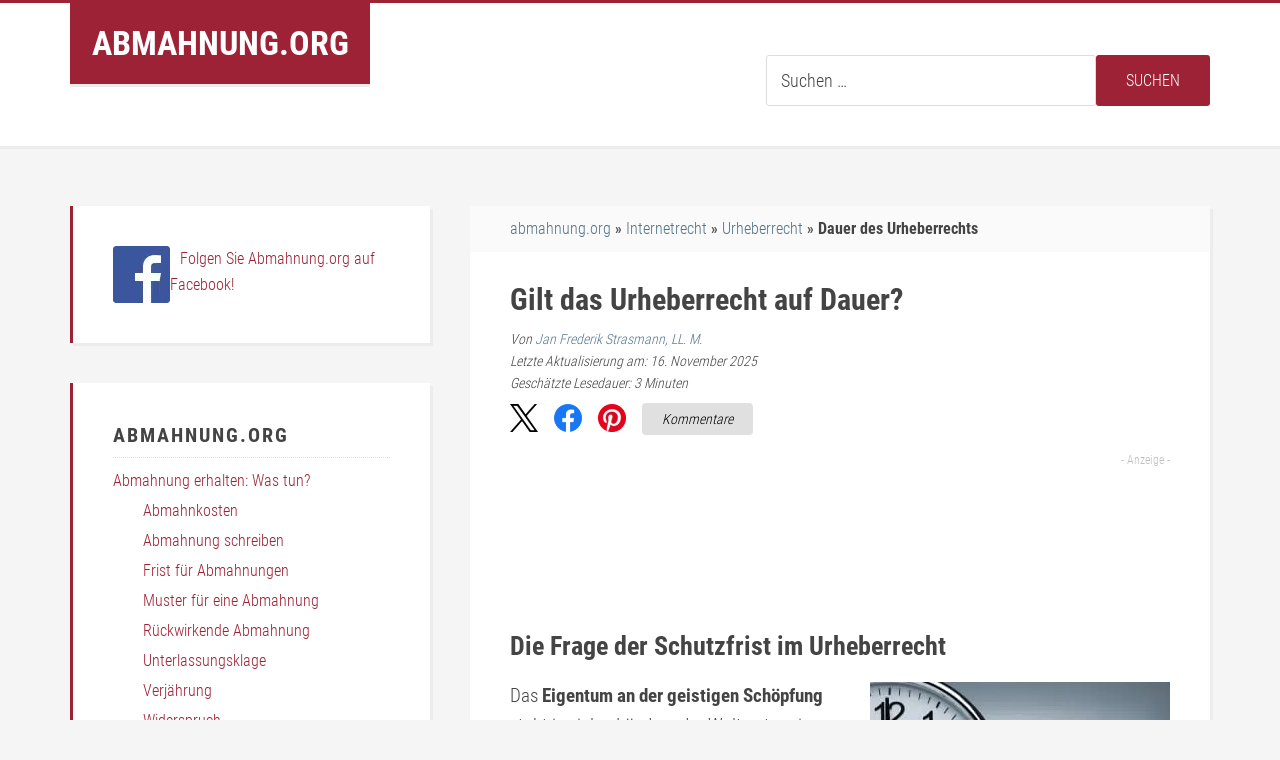

--- FILE ---
content_type: text/html; charset=UTF-8
request_url: https://www.abmahnung.org/urheberrecht-dauer/
body_size: 35128
content:
<!DOCTYPE html>
<html lang="de">
<head >
<meta charset="UTF-8" />
<meta name="viewport" content="width=device-width, initial-scale=1" />
<meta name='robots' content='index, follow, max-image-preview:large, max-snippet:-1, max-video-preview:-1' />

	<!-- This site is optimized with the Yoast SEO plugin v26.8 - https://yoast.com/product/yoast-seo-wordpress/ -->
	<title>Urheberrecht auf Dauer: Gibt es eine Gültigkeitsfrist?</title>
<link data-rocket-prefetch href="https://cdn.pushalert.co" rel="dns-prefetch">
<link data-rocket-prefetch href="https://analytics.vfr-verlag.de" rel="dns-prefetch">
<link data-rocket-prefetch href="https://www.googletagmanager.com" rel="dns-prefetch">
<link data-rocket-prefetch href="https://a.delivery.consentmanager.net" rel="dns-prefetch">
<link data-rocket-prefetch href="https://cdn.consentmanager.net" rel="dns-prefetch">
<link data-rocket-prefetch href="https://pagead2.googlesyndication.com" rel="dns-prefetch">
<style id="wpr-usedcss">.brave_popup{display:none}img:is([sizes=auto i],[sizes^="auto," i]){contain-intrinsic-size:3000px 1500px}article,aside,figcaption,figure,footer,header,main,nav,section{display:block}video{display:inline-block}[hidden],template{display:none}html{font-family:sans-serif;-ms-text-size-adjust:100%;-webkit-text-size-adjust:100%}body{margin:0}a{background:0 0}a:focus{outline:dotted thin}a:active,a:hover{outline:0}h1{font-size:2em;margin:.67em 0}small{font-size:80%}img{border:0}svg:not(:root){overflow:hidden}figure{margin:0}fieldset{border:1px solid silver;margin:0 2px;padding:.35em .625em .75em}legend{border:0;padding:0}button,input,select,textarea{font-family:inherit;font-size:100%;margin:0}button,input{line-height:normal}button,select{text-transform:none}button,html input[type=button],input[type=reset],input[type=submit]{-webkit-appearance:button;cursor:pointer}button[disabled],html input[disabled]{cursor:default}input[type=checkbox],input[type=radio]{box-sizing:border-box;padding:0}input[type=search]{-webkit-appearance:textfield;-moz-box-sizing:content-box;-webkit-box-sizing:content-box;box-sizing:content-box}input[type=search]::-webkit-search-cancel-button,input[type=search]::-webkit-search-decoration{-webkit-appearance:none}button::-moz-focus-inner,input::-moz-focus-inner{border:0;padding:0}textarea{overflow:auto;vertical-align:top}table{border-collapse:collapse;border-spacing:0}*,input[type=search]{-webkit-box-sizing:border-box;-moz-box-sizing:border-box;box-sizing:border-box}.entry-content:before,.entry:before,.nav-primary:before,.pagination:before,.site-container:before,.site-footer:before,.site-header:before,.site-inner:before,.title-area:before,.wrap:before{content:" ";display:table}.entry-content:after,.entry:after,.nav-primary:after,.pagination:after,.site-container:after,.site-footer:after,.site-header:after,.site-inner:after,.title-area:after,.wrap:after{clear:both;content:" ";display:table}body{background-color:#f5f5f5;color:#444;font-family:'Roboto Condensed',sans-serif;font-size:19px;font-weight:300;line-height:1.625;text-rendering:optimizeLegibility}.button,a,button,input:focus,input[type=button],input[type=reset],input[type=submit],textarea:focus{-webkit-transition:.1s ease-in-out;-moz-transition:.1s ease-in-out;-ms-transition:.1s ease-in-out;-o-transition:.1s ease-in-out;transition:all .1s ease-in-out}::-moz-selection{background-color:#000;color:#fff}::selection{background-color:#000;color:#fff}a{color:#78a7c8;text-decoration:none}a:hover{color:#34678a}p{padding:0}ol,ul{margin:0;padding:0}li{list-style-type:none}b,strong{font-weight:700}i{font-style:italic}h1,h2,h3,h4{font-weight:700;line-height:1.2;margin:0 0 10px}h1{font-size:36px}h2{font-size:26px}h3{font-size:24px}h4{font-size:20px}iframe,img,object,video{max-width:100%}img{height:auto}input,select,textarea{background-color:#fff;border-radius:3px;border:1px solid #ddd;box-shadow:none;font-size:18px;font-weight:300;padding:14px;width:100%}input:focus,textarea:focus{border:1px solid #999;outline:0}input[type=checkbox],input[type=image],input[type=radio]{width:auto}::-moz-placeholder{color:#444;opacity:1;font-weight:300}::-webkit-input-placeholder{color:#444;font-weight:300}.button,button,input[type=button],input[type=reset],input[type=submit]{background-color:#78a7c8;border-radius:3px;border:none;color:#fff;cursor:pointer;font-size:16px;font-weight:300;padding:14px 30px;text-transform:uppercase;width:auto}.button:hover,button:hover,input:hover[type=button],input:hover[type=reset],input:hover[type=submit]{background-color:#e44a3c;color:#fff}.entry-content .button,.entry-content .button:hover,.widget .button,.widget .button:hover{color:#fff}.button{display:inline-block}input[type=search]::-webkit-search-cancel-button,input[type=search]::-webkit-search-results-button{display:none}.left{float:left;width:50%;margin-bottom:10px}.right{float:right;width:50%;margin-bottom:10px}table{border-collapse:collapse;border-spacing:0;line-height:2;margin-bottom:40px;width:100%}tbody{border-bottom:1px solid #ddd}td{text-align:left}td{border-top:1px solid #ddd;padding:6px 0}.site-inner,.wrap{margin:0 auto;max-width:1140px}.site-inner{clear:both;padding-top:60px}.content{float:right;width:740px}.content-sidebar .content{float:left}.sidebar-primary{float:right;width:360px}.avatar{float:left}.alignleft .avatar{margin-right:24px}.alignright .avatar{margin-left:24px}.comment .avatar{margin:0 16px 24px 0}.breadcrumb{background-color:#fafafa;box-shadow:3px 3px rgba(70,70,70,.05);font-size:16px;margin-bottom:0;padding:10px 0}.search-form{overflow:hidden}.site-header .search-form{float:right;margin-top:12px}.entry-content .search-form,.site-header .search-form{width:50%}@media screen and (max-width:768px){.search-form{width:98%!important}}.widget_search input[type=submit]{clip:rect(0,0,0,0)}.entry-title{font-size:30px}.entry-title a{color:#34678a}.entry-title a:hover{color:#e44a3c}.widget-title{font-size:20px;margin-bottom:20px}.sidebar .widget-title,.sidebar .widget-title a{border-bottom:1px dotted #ddd;color:#e44a3c;letter-spacing:2px;margin-bottom:10px;padding-bottom:10px;text-transform:uppercase}.alignleft{float:left;text-align:center}.alignright{float:right;text-align:center}a.alignleft,a.alignright{max-width:100%}a.alignleft,img.alignleft{margin:0 24px 12px 0}a.alignright,img.alignright{margin:0 0 12px 24px}.widget{margin-bottom:40px;overflow:hidden;word-wrap:break-word}.widget p:last-child,.widget ul>li:last-child,.widget-area .widget:last-of-type{margin-bottom:0}.widget ol>li{list-style-position:inside;list-style-type:decimal;padding-left:20px;text-indent:-20px}.widget li li{border:none;margin:0 0 0 30px;padding:0}.widget .entry{background:0 0;border:none;box-shadow:none;margin-bottom:10px;padding:0 0 10px}.site-header{background-color:#fff;border-top:3px solid #e44a3c;box-shadow:0 3px rgba(70,70,70,.05);min-height:80px}.title-area{background-color:#e44a3c;box-shadow:0 3px rgba(70,70,70,.1);color:#fff;margin:0 auto;padding:20px;position:absolute;text-align:center;width:300px}.site-title{font-size:34px;font-weight:700;line-height:1.2;text-transform:uppercase}.site-header .site-title a,.site-header .site-title a:hover{color:#fff}.site-title{margin-bottom:0}.site-header .widget-area{float:right;text-align:right;width:740px}.genesis-nav-menu{clear:both;font-size:16px;line-height:1;width:100%}.genesis-nav-menu .menu-item{display:inline-block;text-align:left}.genesis-nav-menu li a{color:#fff;display:block;padding:16px;-webkit-backface-visibility:hidden}.genesis-nav-menu li a:hover{background-color:#78a7c8;color:#fff}.genesis-nav-menu .sub-menu{left:-9999px;opacity:0;position:absolute;-webkit-transition:opacity .4s ease-in-out;-moz-transition:opacity .4s ease-in-out;-ms-transition:opacity .4s ease-in-out;-o-transition:opacity .4s ease-in-out;transition:opacity .4s ease-in-out;width:200px;z-index:999}.genesis-nav-menu .sub-menu a{background-color:#78a7c8;border:1px solid rgba(0,0,0,.05);border-top:none;box-shadow:3px 3px rgba(70,70,70,.2);color:#fff;font-size:14px;padding:14px 16px;position:relative;width:200px}.genesis-nav-menu li .sub-menu li a:hover{background-color:#fff;color:#444}.genesis-nav-menu .sub-menu .sub-menu{margin:-43px 0 0 199px}.genesis-nav-menu .menu-item:hover{position:static}.genesis-nav-menu .menu-item:hover>.sub-menu{left:auto;opacity:1}.genesis-nav-menu>.last>a{padding-right:0}.genesis-nav-menu>.right{float:right;list-style-type:none;padding:0}.genesis-nav-menu>.date,.genesis-nav-menu>.right>a{display:inline-block;padding:16px}.genesis-nav-menu>.twitter>a:before{-webkit-font-smoothing:antialiased;content:"\f303";display:inline-block;font:14px/1 dashicons;margin-right:4px;vertical-align:top}.genesis-nav-menu>.twitter>a:before{content:"\f301"}.site-header .genesis-nav-menu a{color:#444;padding:32px 16px}.site-header .genesis-nav-menu .sub-menu a{color:#fff;padding:14px 16px}.site-header .genesis-nav-menu li li{margin-left:0}.nav-primary{background-color:#34678a;color:#fff}.nav-primary .genesis-nav-menu{font-size:14px}.responsive-menu-icon{cursor:pointer;display:none}.responsive-menu-icon::before{content:"\f333";display:block;font:20px/1 dashicons;margin:0 auto;padding:10px;text-align:center}.entry{background-color:#fff;box-shadow:3px 3px rgba(70,70,70,.05);margin-bottom:40px;padding:30px 40px 40px}.entry-header{margin-bottom:10px}.entry-content ol,.entry-content ul{margin-bottom:28px;margin-left:40px}.entry-content ol>li{list-style-type:decimal}.entry-content ul>li{list-style-type:square}.entry-content ol ol,.entry-content ul ul{margin-bottom:0}.pagination{margin:40px 0}.archive-pagination li{display:inline}.archive-pagination li a{background-color:#fff;box-shadow:3px 3px rgba(70,70,70,.05);color:#444;cursor:pointer;display:inline-block;font-size:14px;padding:6px 12px;border:1px dotted #000;margin:0 8px}.archive-pagination .active a,.archive-pagination li a:hover{color:#e44a3c}.pagination{text-align:center}.comment-respond,.entry-comments{background-color:#fff;box-shadow:3px 3px rgba(70,70,70,.05);font-size:16px;margin-bottom:40px}.comment-respond{padding:40px 40px 16px}.entry-comments{padding:40px}.comment-respond h3,.entry-comments h3{color:#e44a3c;font-size:18px;letter-spacing:2px;text-transform:uppercase}.comment-meta{margin-bottom:28px}li.comment{background-color:#f5f5f5}.comment-content{clear:both}@media screen and (min-width:769px){.comment-list li{padding:32px 32px 0}}.comment-list li.depth-1{margin-top:24px;padding:32px}.comment-list li li{margin-right:-32px}.comment-respond input[type=email],.comment-respond input[type=text],.comment-respond input[type=url]{width:50%}.comment-respond label{display:block;margin-right:12px}.entry-comments .comment-author{margin-bottom:0}.comment-reply-link{color:#e44a3c}.sidebar{font-size:16px}.sidebar li{border-bottom:1px dotted #ddd;margin-bottom:10px;padding-bottom:10px}.sidebar .widget{background-color:#fff;border-left:3px solid #e44a3c;box-shadow:3px 3px rgba(70,70,70,.05);padding:40px}.sidebar .widget:last-of-type{margin-bottom:40px}.site-footer{background-color:#34678a;font-size:16px;padding:60px 0;text-align:center}.site-footer,.site-footer .wrap a{color:#fff}.site-footer .wrap a:hover,.site-footer a.button{color:#78a7c8}.site-footer p{margin-bottom:0}.education-pro-red .archive-pagination .active a,.education-pro-red .archive-pagination li a:hover,.education-pro-red .comment-reply-link,.education-pro-red .comment-respond h3,.education-pro-red .entry-comments h3,.education-pro-red .entry-title a:hover,.education-pro-red .sidebar .widget-title a{color:#9d2235}.education-pro-red .sidebar .widget-title{color:#444}.education-pro-red .button:hover,.education-pro-red .title-area,.education-pro-red button:hover,.education-pro-red input:hover[type=button],.education-pro-red input:hover[type=reset],.education-pro-red input:hover[type=submit]{background-color:#9d2235}.education-pro-red .sidebar .widget,.education-pro-red .site-header{border-color:#9d2235}.education-pro-red .site-footer .wrap a:hover,.education-pro-red .site-footer a.button{color:#9a9a9a}.education-pro-red .sidebar .widget a{color:#9d2235}.education-pro-red .entry-content a:not(.page-numbers){color:#9d2235;text-decoration:none}.education-pro-red .entry-content a:not(.page-numbers):focus,.education-pro-red .entry-content a:not(.page-numbers):hover{text-decoration:underline}.education-pro-red .button,.education-pro-red .genesis-nav-menu .sub-menu a,.education-pro-red .genesis-nav-menu li a:hover,.education-pro-red button,.education-pro-red input[type=button],.education-pro-red input[type=reset],.education-pro-red input[type=submit]{background-color:#9a9a9a}.education-pro-red .entry-title a,.education-pro-red a:hover{color:#333}.education-pro-red .nav-primary,.education-pro-red .site-footer{background-color:#333}@media only screen and (max-width:1160px){.site-inner,.wrap{max-width:960px}.content,.site-header .widget-area{width:620px}.sidebar-primary{width:300px}}@media only screen and (max-width:1023px){.site-inner,.wrap{max-width:740px}.content,.sidebar-primary,.site-header .widget-area{width:100%}.title-area{position:relative;margin-bottom:6px}.genesis-nav-menu li,.site-header .search-form,.site-header ul.genesis-nav-menu{float:none}.genesis-nav-menu,.site-header .search-form,.site-header .title-area,.site-header .widget-area,.site-title{text-align:center}.site-header .search-form{margin:16px auto}.genesis-nav-menu li.right{display:none}.site-header .genesis-nav-menu a{padding:16px}}@media only screen and (max-width:768px){.site-inner,.wrap{padding-left:1%;padding-right:1%}.site-inner{padding-top:20px}.comment-respond,.entry,.entry-comments,.sidebar .widget{padding:10px;margin-bottom:20px}.sidebar .widget:last-of-type{margin-bottom:20px}.archive-pagination li a{margin-bottom:4px}.genesis-nav-menu.responsive-menu,.genesis-nav-menu.responsive-menu>.menu-item>.sub-menu{display:none}.genesis-nav-menu.responsive-menu .menu-item,.responsive-menu-icon{display:block}.genesis-nav-menu.responsive-menu .menu-item:hover{position:static}.genesis-nav-menu.responsive-menu li a,.genesis-nav-menu.responsive-menu li a:hover{background:0 0;color:#444;display:block;line-height:1;padding:12px 0}.genesis-nav-menu.responsive-menu .menu-item-has-children{cursor:pointer}.genesis-nav-menu.responsive-menu .menu-item-has-children>a{margin-right:60px}.genesis-nav-menu.responsive-menu>.menu-item-has-children:before{content:"\f347";float:right;font:16px/1 dashicons;height:16px;padding:11px 0;right:0;text-align:right;z-index:9999}.genesis-nav-menu.responsive-menu .menu-open.menu-item-has-children:before{content:"\f343"}.genesis-nav-menu.responsive-menu .sub-menu{left:auto;opacity:1;position:relative;-moz-transition:opacity .4s ease-in-out;-ms-transition:opacity .4s ease-in-out;-o-transition:opacity .4s ease-in-out;-webkit-transition:opacity .4s ease-in-out;transition:opacity .4s ease-in-out;width:100%;z-index:99}.genesis-nav-menu.responsive-menu .sub-menu .sub-menu{padding-left:20px;margin:0}.genesis-nav-menu.responsive-menu .sub-menu li a,.genesis-nav-menu.responsive-menu .sub-menu li a:hover{background:0 0;border:none;box-shadow:none;color:#444;padding:12px 0;position:relative;width:100%}.genesis-nav-menu.responsive-menu{padding-bottom:16px}.nav-primary .genesis-nav-menu.responsive-menu li a{background:0 0;color:#fff}.nav-primary .genesis-nav-menu.responsive-menu li a:hover{background:0 0;color:#e7e7e7}.pagination{margin-top:20px}.site-footer{padding:20px 20px 40px}.breadcrumb{padding:15px 20px!important}}@media only screen and (max-width:480px){.title-area{width:100%}.title-area{max-width:300px}.azk-native-responsive{min-height:170px}}.infobox{background-color:#9d2235;color:#fff;padding:10px;margin-right:30px;margin-left:30px;margin-bottom:20px;overflow:auto}.infobox a{color:#fff!important;font-weight:700;text-decoration:underline}.buttons{background-color:#9a9a9a;padding:10px;display:inline-block;margin:5px 0}.buttons a{color:#fff!important}.buttons a:hover{color:#9d2235!important}table{max-width:100%}.table{width:100%;margin-bottom:20px}.table>tbody>tr>td{padding:8px;line-height:1.428571429;vertical-align:top;border-top:1px solid #ddd}.table>tbody+tbody{border-top:2px solid #ddd}.table .table{background-color:#fff}.clickout{cursor:pointer;color:#9d2235;text-decoration:underline}@media only screen and (max-width:490px){.left{width:100%}.right{width:100%}.alignleft,.alignright{float:none;display:block;margin-left:auto;margin-right:auto}.wp-block-image figure.alignleft,.wp-block-image figure.alignright,img.alignleft,img.alignright{margin:auto!important;float:none}.infobox{margin-right:0!important;margin-left:0!important}.buttons{width:100%}}@media only screen and (min-width:491px){.buttons{width:290px}}.share-btns{margin-bottom:20px}#ez-toc-container p.ez-toc-title{text-align:center;padding-bottom:5px;font-weight:700!important}.wp-block-image figcaption{font-weight:400;margin:0;text-align:center;font-style:italic;font-size:17px}#cancel-comment-reply-link{display:block;margin-top:1em}@media only screen and (max-width:768px){.widget_nav_menu{display:none!important}.site-footer{margin-bottom:50px}#author,#email,#url{width:100%!important}}.comment-author{font-style:italic}#ez-toc-container{font-size:1.125em}.about{font-size:18px}.comment-respond input[type=email],.comment-respond input[type=text],.comment-respond input[type=url]{width:75%!important}@media (min-width:651px){.alignleft{padding-right:17.5px}body>div.site-container>div>div>main>nav{padding-left:2rem}}@media (min-width:769px){.widget_search input[type=submit]{border:0;padding:15px;height:auto;position:static;width:auto}}.wp-block-heading{scroll-margin-top:5rem!important;scroll-snap-margin-top:5rem!important}.find-me{margin-top:40px}:root{--wp-block-synced-color:#7a00df;--wp-block-synced-color--rgb:122,0,223;--wp-bound-block-color:var(--wp-block-synced-color);--wp-editor-canvas-background:#ddd;--wp-admin-theme-color:#007cba;--wp-admin-theme-color--rgb:0,124,186;--wp-admin-theme-color-darker-10:#006ba1;--wp-admin-theme-color-darker-10--rgb:0,107,160.5;--wp-admin-theme-color-darker-20:#005a87;--wp-admin-theme-color-darker-20--rgb:0,90,135;--wp-admin-border-width-focus:2px}@media (min-resolution:192dpi){:root{--wp-admin-border-width-focus:1.5px}}:root{--wp--preset--font-size--normal:16px;--wp--preset--font-size--huge:42px}.screen-reader-text{border:0;clip-path:inset(50%);height:1px;margin:-1px;overflow:hidden;padding:0;position:absolute;width:1px;word-wrap:normal!important}.screen-reader-text:focus{background-color:#ddd;clip-path:none;color:#444;display:block;font-size:1em;height:auto;left:5px;line-height:normal;padding:15px 23px 14px;text-decoration:none;top:5px;width:auto;z-index:100000}html :where(.has-border-color){border-style:solid}html :where([style*=border-top-color]){border-top-style:solid}html :where([style*=border-right-color]){border-right-style:solid}html :where([style*=border-bottom-color]){border-bottom-style:solid}html :where([style*=border-left-color]){border-left-style:solid}html :where([style*=border-width]){border-style:solid}html :where([style*=border-top-width]){border-top-style:solid}html :where([style*=border-right-width]){border-right-style:solid}html :where([style*=border-bottom-width]){border-bottom-style:solid}html :where([style*=border-left-width]){border-left-style:solid}html :where(img[class*=wp-image-]){height:auto;max-width:100%}:where(figure){margin:0 0 1em}html :where(.is-position-sticky){--wp-admin--admin-bar--position-offset:var(--wp-admin--admin-bar--height,0px)}@media screen and (max-width:600px){html :where(.is-position-sticky){--wp-admin--admin-bar--position-offset:0px}}.wp-block-image>a,.wp-block-image>figure>a{display:inline-block}.wp-block-image img{box-sizing:border-box;height:auto;max-width:100%;vertical-align:bottom}@media not (prefers-reduced-motion){.wp-block-image img.hide{visibility:hidden}.wp-block-image img.show{animation:.4s show-content-image}}.wp-block-image .alignleft,.wp-block-image .alignright,.wp-block-image.alignleft,.wp-block-image.alignright{display:table}.wp-block-image .alignleft>figcaption,.wp-block-image .alignright>figcaption,.wp-block-image.alignleft>figcaption,.wp-block-image.alignright>figcaption{caption-side:bottom;display:table-caption}.wp-block-image .alignleft{float:left;margin:.5em 1em .5em 0}.wp-block-image .alignright{float:right;margin:.5em 0 .5em 1em}.wp-block-image :where(figcaption){margin-bottom:1em;margin-top:.5em}:root :where(.wp-block-image.is-style-rounded img,.wp-block-image .is-style-rounded img){border-radius:9999px}.wp-block-image figure{margin:0}@keyframes show-content-image{0%{visibility:hidden}99%{visibility:hidden}to{visibility:visible}}ol,ul{box-sizing:border-box}:root :where(.wp-block-list.has-background){padding:1.25em 2.375em}:root :where(p.has-background){padding:1.25em 2.375em}:where(p.has-text-color:not(.has-link-color)) a{color:inherit}:root{--wp--preset--aspect-ratio--square:1;--wp--preset--aspect-ratio--4-3:4/3;--wp--preset--aspect-ratio--3-4:3/4;--wp--preset--aspect-ratio--3-2:3/2;--wp--preset--aspect-ratio--2-3:2/3;--wp--preset--aspect-ratio--16-9:16/9;--wp--preset--aspect-ratio--9-16:9/16;--wp--preset--color--black:#000000;--wp--preset--color--cyan-bluish-gray:#abb8c3;--wp--preset--color--white:#ffffff;--wp--preset--color--pale-pink:#f78da7;--wp--preset--color--vivid-red:#cf2e2e;--wp--preset--color--luminous-vivid-orange:#ff6900;--wp--preset--color--luminous-vivid-amber:#fcb900;--wp--preset--color--light-green-cyan:#7bdcb5;--wp--preset--color--vivid-green-cyan:#00d084;--wp--preset--color--pale-cyan-blue:#8ed1fc;--wp--preset--color--vivid-cyan-blue:#0693e3;--wp--preset--color--vivid-purple:#9b51e0;--wp--preset--gradient--vivid-cyan-blue-to-vivid-purple:linear-gradient(135deg,rgb(6, 147, 227) 0%,rgb(155, 81, 224) 100%);--wp--preset--gradient--light-green-cyan-to-vivid-green-cyan:linear-gradient(135deg,rgb(122, 220, 180) 0%,rgb(0, 208, 130) 100%);--wp--preset--gradient--luminous-vivid-amber-to-luminous-vivid-orange:linear-gradient(135deg,rgb(252, 185, 0) 0%,rgb(255, 105, 0) 100%);--wp--preset--gradient--luminous-vivid-orange-to-vivid-red:linear-gradient(135deg,rgb(255, 105, 0) 0%,rgb(207, 46, 46) 100%);--wp--preset--gradient--very-light-gray-to-cyan-bluish-gray:linear-gradient(135deg,rgb(238, 238, 238) 0%,rgb(169, 184, 195) 100%);--wp--preset--gradient--cool-to-warm-spectrum:linear-gradient(135deg,rgb(74, 234, 220) 0%,rgb(151, 120, 209) 20%,rgb(207, 42, 186) 40%,rgb(238, 44, 130) 60%,rgb(251, 105, 98) 80%,rgb(254, 248, 76) 100%);--wp--preset--gradient--blush-light-purple:linear-gradient(135deg,rgb(255, 206, 236) 0%,rgb(152, 150, 240) 100%);--wp--preset--gradient--blush-bordeaux:linear-gradient(135deg,rgb(254, 205, 165) 0%,rgb(254, 45, 45) 50%,rgb(107, 0, 62) 100%);--wp--preset--gradient--luminous-dusk:linear-gradient(135deg,rgb(255, 203, 112) 0%,rgb(199, 81, 192) 50%,rgb(65, 88, 208) 100%);--wp--preset--gradient--pale-ocean:linear-gradient(135deg,rgb(255, 245, 203) 0%,rgb(182, 227, 212) 50%,rgb(51, 167, 181) 100%);--wp--preset--gradient--electric-grass:linear-gradient(135deg,rgb(202, 248, 128) 0%,rgb(113, 206, 126) 100%);--wp--preset--gradient--midnight:linear-gradient(135deg,rgb(2, 3, 129) 0%,rgb(40, 116, 252) 100%);--wp--preset--font-size--small:13px;--wp--preset--font-size--medium:20px;--wp--preset--font-size--large:36px;--wp--preset--font-size--x-large:42px;--wp--preset--spacing--20:0.44rem;--wp--preset--spacing--30:0.67rem;--wp--preset--spacing--40:1rem;--wp--preset--spacing--50:1.5rem;--wp--preset--spacing--60:2.25rem;--wp--preset--spacing--70:3.38rem;--wp--preset--spacing--80:5.06rem;--wp--preset--shadow--natural:6px 6px 9px rgba(0, 0, 0, .2);--wp--preset--shadow--deep:12px 12px 50px rgba(0, 0, 0, .4);--wp--preset--shadow--sharp:6px 6px 0px rgba(0, 0, 0, .2);--wp--preset--shadow--outlined:6px 6px 0px -3px rgb(255, 255, 255),6px 6px rgb(0, 0, 0);--wp--preset--shadow--crisp:6px 6px 0px rgb(0, 0, 0)}:where(.is-layout-flex){gap:.5em}:where(.is-layout-grid){gap:.5em}:where(.wp-block-columns.is-layout-flex){gap:2em}:where(.wp-block-columns.is-layout-grid){gap:2em}:where(.wp-block-post-template.is-layout-flex){gap:1.25em}:where(.wp-block-post-template.is-layout-grid){gap:1.25em}#custom_html-10,#custom_html-9,#nav_menu-11,.mob-title-area{display:none}.mob-search-btn .dashicons{width:35px;height:35px;font-size:35px}.mob-search-btn.active>.dashicons-search:before{content:"\f335"}.responsive-menu-icon::before{font-size:35px}@media all and (max-width:980px){.fixed-position{overflow:hidden!important}#custom_html-10,#custom_html-9,#nav_menu-11,.mob-title-area{display:block!important}.mob-title-area{background-color:#9d2235;padding:10px}.header-widget-area .widget_nav_menu{display:block!important}#custom_html-10{margin-bottom:36px}.title-area{display:none}header.site-header{position:fixed;top:0;left:0;width:100vw;overflow:visible;max-height:unset!important;min-height:unset!important;z-index:9999;height:64px;box-shadow:0 4px 6px -6px #222}.site-inner{padding-top:65px}header.site-header>div.wrap{height:auto}.site-container header.site-header .widget-area{display:flex;flex-direction:row;align-items:center;justify-content:space-between}#nav_menu-11,#search-3{margin-bottom:0}#search-3{position:absolute;top:0;right:-100vw;width:86vw;padding:9px 0;background-color:#fff;transition:all .3s ease-out;z-index:99999999999;border-top:none}#search-3.active{right:15vw}header.site-header .widget_search .search-form:before{display:none}#search-3 .search-form{width:96%;display:flex;margin:3px auto;position:relative;left:5px}#search-3 .search-form .search-input{width:100%}#search-3 .search-form input[type=submit]{width:64px;height:100%;line-height:40px;border-radius:0;clip:unset;position:absolute;right:0}@media (max-width:980px){#search-3 .search-form input[type=submit]{line-height:10px;width:36%}}.nav-header .responsive-menu-icon{display:block}}.header-widget-area .widget_nav_menu #menu-mobile-menue{position:absolute;top:60px;left:0;background-color:#fff;width:100vw;max-width:370px;height:calc(100vh - 130px);border:1px solid grey;overflow-y:scroll;padding:10px 30px;display:none}.header-widget-area .widget_nav_menu #menu-mobile-menue>li{width:100%;font-size:17px}.mob-title-area .site-title{font-size:18px}@media (min-width:981px){.search-form{display:flex;width:60%!important}}.l1-authorbox{margin:5% 0;font-family:Arial,sans-serif;color:#333}.l1-authorbox-intro{font-size:24px;font-weight:700;margin-bottom:15px;border-bottom:2px solid #ddd;padding-bottom:10px;color:#444}.l1-authorbox-inner{display:flex;align-items:flex-start;background-color:#f9f9f9;border:1px solid #e0e0e0;padding:20px;border-radius:8px}.l1-authorbox-avatar{flex-shrink:0;margin-right:20px}.l1-authorbox-avatar img{width:133px;height:133px}.l1-authorbox-personal-info{flex:1}.l1-authorbox-name{font-size:22px;font-weight:700;text-decoration:none;margin-bottom:10px;display:inline-block}.l1-authorbox-name:hover{color:#005177}.l1-authorbox-description{font-size:16px;line-height:1.6;margin-bottom:0;word-break:break-word}@media (max-width:600px){.l1-authorbox-inner{flex-direction:column;align-items:center;text-align:center}.l1-authorbox-avatar{margin-right:0;margin-bottom:15px}.l1-authorbox-avatar img{width:115px;height:115px}.l1-authorbox-name{font-size:20px}.l1-authorbox-description{font-size:15px}}@media only screen and (min-width:768px) and (max-width:799px){.azk-native-responsive.azk-native-top{min-height:202px}.azk-native-responsive.azk-native-content{min-height:202px}.azk-native-responsive.azk-native-bottom{min-height:202px}}@media only screen and (min-width:360px) and (max-width:479px){.azk-native-responsive.azk-native-top{min-height:250px}.azk-native-responsive.azk-native-content{min-height:250px}.azk-native-responsive.azk-native-bottom{min-height:250px}}@media only screen and (min-width:320px) and (max-width:359px){.azk-native-responsive.azk-native-top{min-height:231px}.azk-native-responsive.azk-native-content{min-height:231px}.azk-native-responsive.azk-native-bottom{min-height:231px}}.azk-native-top{margin-bottom:10px}.azk-native-bottom{margin-top:10px}.azk-native-content{margin-top:10px;margin-bottom:10px}.azk-native-bottom::before,.azk-native-content::before,.azk-native-top::before{content:"- Anzeige -";text-align:right;display:block;color:rgba(0,0,0,.25);font-size:12px}.azk-native-outer{width:100%;clear:both;margin-bottom:10px;hyphens:auto}.azk-native-outer:hover{cursor:pointer!important}.azk-native-inner{display:block;text-align:left;margin:0;padding:10px}.azk-native-inner .azk-native-description{display:block;font-size:15px;padding:15px 0;line-height:1.5}.azk-native-inner .azk-native-button{display:block;font-size:17px;width:200px;padding:10px 0;text-align:center}.azk-native-responsive{min-height:170px}@media only screen and (max-width:680px){table.table--clickout{display:block}table.table--clickout tbody{display:block}table.table--clickout tr{display:flex;flex-wrap:wrap}table.table--clickout tr td:first-of-type{width:40%}table.table--clickout tr td:nth-of-type(2),table.table--clickout tr td:nth-of-type(3),table.table--clickout tr td:nth-of-type(4){flex:1}table.table--clickout tr td.td--clickout{width:100%;text-align:center;background-color:#f2f2f2}table.table--clickout tr td.td--clickout .clickout{display:inline-block!important}table.table--clickout tr td.td--clickout:before{content:'Lohnt ein Einspruch? '}}.breadcrumb>ul:first-child>li:nth-child(1):before{content:""}.breadcrumb li{display:inline-block!important}.breadcrumb li:before{color:#5a5a5a;content:"\00BB";font-size:15px;font-weight:700;margin:0 4px}.image-credits-txt{display:none}.image-credits-txt:before{content:attr(data-credits);font-style:italic}p>.image-credits-link{margin:20px auto}.image-credits-link{display:inline-block;padding:10px 20px;background-color:#6c757d;color:#fff;text-align:center;text-decoration:none;border:none;cursor:pointer;border-radius:5px;margin:0 auto}.image-credits-link:focus{outline:#adb5bd solid 2px;outline-offset:2px}.image-credits-link:hover{background-color:#5a6268;color:#fff}.share-btns{display:flex;align-items:center;justify-content:flex-start;margin:10px 0;font-style:italic}.share-btn{display:inline-block;margin-right:1rem;cursor:pointer;outline:0}.share-btn:last-child{margin-right:0}.share-btn img{width:28px;height:28px;transition:opacity .3s ease}.share-btn:focus{outline:0}.share-btn:focus img{outline:blue solid 2px;outline-offset:2px}.share-btn:hover img{opacity:.8}.kommentare-btn{background-color:#e0e0e0;color:#000;padding:1rem 1.25rem;font-size:14px;text-align:center;border-radius:4px;text-decoration:none;display:inline-flex;align-items:center;justify-content:center;height:28px;margin-top:-.5rem}.kommentare-btn:hover{background-color:#d0d0d0;text-decoration:none}.kommentare-btn:focus{outline:#0056b3 solid 2px;outline-offset:2px}.post-ratings{width:100%;opacity:1}.post-ratings-loading{display:none;height:16px;text-align:left}.post-ratings-image{border:0}.post-ratings img,.post-ratings-image img,.post-ratings-loading img{border:0;padding:0;margin:0}#ez-toc-container{background:#f9f9f9;border:1px solid #aaa;border-radius:4px;-webkit-box-shadow:0 1px 1px rgba(0,0,0,.05);box-shadow:0 1px 1px rgba(0,0,0,.05);display:table;margin-bottom:1em;padding:10px 20px 10px 10px;position:relative;width:auto}div.ez-toc-widget-container{padding:0;position:relative}div.ez-toc-widget-container ul{display:block}div.ez-toc-widget-container li{border:none;padding:0}div.ez-toc-widget-container ul.ez-toc-list{padding:10px}#ez-toc-container ul ul{margin-left:1.5em}#ez-toc-container li,#ez-toc-container ul{margin:0;padding:0}#ez-toc-container li,#ez-toc-container ul,#ez-toc-container ul li,div.ez-toc-widget-container,div.ez-toc-widget-container li{background:0 0;list-style:none;line-height:1.6;margin:0;overflow:hidden;z-index:1}#ez-toc-container .ez-toc-title{text-align:left;line-height:1.45;margin:0;padding:0}.ez-toc-title-container{display:table;width:100%}.ez-toc-title,.ez-toc-title-toggle{display:inline;text-align:left;vertical-align:middle}#ez-toc-container div.ez-toc-title-container+ul.ez-toc-list{margin-top:1em}#ez-toc-container a{color:#444;box-shadow:none;text-decoration:none;text-shadow:none;display:inline-flex;align-items:stretch;flex-wrap:nowrap}#ez-toc-container a:visited{color:#9f9f9f}#ez-toc-container a:hover{text-decoration:underline}#ez-toc-container a.ez-toc-toggle{display:flex;align-items:center}.ez-toc-widget-container ul.ez-toc-list li:before{content:" ";position:absolute;left:0;right:0;height:30px;line-height:30px;z-index:-1}.ez-toc-widget-container ul.ez-toc-list li.active{background-color:#ededed}.ez-toc-widget-container li.active>a{font-weight:900}#ez-toc-container input{position:absolute;left:-999em}#ez-toc-container input[type=checkbox]:checked+nav,#ez-toc-widget-container input[type=checkbox]:checked+nav{opacity:0;max-height:0;border:none;display:none}#ez-toc-container label{position:relative;cursor:pointer;display:initial}#ez-toc-container .ez-toc-toggle label{float:right;position:relative;font-size:16px;padding:0;border:1px solid #999191;border-radius:5px;cursor:pointer;left:10px;width:35px}div#ez-toc-container .ez-toc-title{display:initial}#ez-toc-container a.ez-toc-toggle{color:#444;background:inherit;border:inherit}.ez-toc-toggle #item{position:absolute;left:-999em}.ez-toc-widget-container ul li a{padding-left:10px;display:inline-flex;align-items:stretch;flex-wrap:nowrap}.ez-toc-widget-container ul.ez-toc-list li{height:auto!important}#ez-toc-container .eztoc-toggle-hide-by-default{display:none}.ez-toc-list.ez-toc-columns-optimized{column-fill:balance;orphans:2;widows:2}.ez-toc-list.ez-toc-columns-optimized>li{display:block;break-inside:avoid;page-break-inside:avoid}div#ez-toc-container .ez-toc-title{font-size:100%}div#ez-toc-container .ez-toc-title{font-weight:500}div#ez-toc-container ul li,div#ez-toc-container ul li a{font-size:100%}div#ez-toc-container ul li,div#ez-toc-container ul li a{font-weight:500}div#ez-toc-container nav ul ul li{font-size:100%}div#ez-toc-container{background:#f5f5f5;border:1px solid #9d2235}div#ez-toc-container p.ez-toc-title{color:#9d2235}div#ez-toc-container ul.ez-toc-list a{color:#444}div#ez-toc-container ul.ez-toc-list a:hover{color:#999}div#ez-toc-container ul.ez-toc-list a:visited{color:#444}.ez-toc-box-title{font-weight:700;margin-bottom:10px;text-align:center;text-transform:uppercase;letter-spacing:1px;color:#666;padding-bottom:5px;position:absolute;top:-4%;left:5%;background-color:inherit;transition:top .3s ease}.ez-toc-box-title.toc-closed{top:-25%}.ez-toc-container-direction{direction:ltr}.ez-toc-counter ul{counter-reset:item}.ez-toc-counter nav ul li a::before{content:counters(item, '.', decimal) '. ';display:inline-block;counter-increment:item;flex-grow:0;flex-shrink:0;margin-right:.2em;float:left}.ez-toc-widget-container ul{counter-reset:item}.ez-toc-widget-container nav ul li a::before{content:counters(item, '.', decimal) '. ';display:inline-block;counter-increment:item;flex-grow:0;flex-shrink:0;margin-right:.2em;float:left}.dashicons{font-family:dashicons;display:inline-block;line-height:1;font-weight:400;font-style:normal;text-decoration:inherit;text-transform:none;text-rendering:auto;-webkit-font-smoothing:antialiased;-moz-osx-font-smoothing:grayscale;width:20px;height:20px;font-size:20px;vertical-align:top;text-align:center;transition:color .1s ease-in}.dashicons-search:before{content:"\f179"}@font-face{font-family:'Roboto Condensed';font-style:normal;font-weight:300;font-display:swap;src:local('☺'),url('https://www.abmahnung.org/wp-content/themes/education-pro/fonts/roboto-condensed-v19-latin-300.woff2') format('woff2'),url('https://www.abmahnung.org/wp-content/themes/education-pro/fonts/roboto-condensed-v24-latin-regular.woff') format('woff')}@font-face{font-family:'Roboto Condensed';font-style:normal;font-weight:700;font-display:swap;src:local('☺'),url('https://www.abmahnung.org/wp-content/themes/education-pro/fonts/roboto-condensed-v19-latin-700.woff2') format('woff2'),url('https://www.abmahnung.org/wp-content/themes/education-pro/fonts/roboto-condensed-v24-latin-700.woff') format('woff')}@media screen and (min-width:1024px){.content-sidebar .content{float:right}.sidebar-primary{float:left}}.entry-header{display:block!important}div.rp4wp-related-posts.rp4wp-related-page{margin:40px 0 20px;line-height:2}.comment .avatar{display:none}.comment-author{font-weight:700}.comment-time{font-style:italic}.rt-reading-time{font-style:italic}.left>a,.right>a{border-radius:8px;position:relative}.left>a::after,.right>a::after{display:inline-block;content:"";position:absolute;width:25px;height:25px;background:var(--wpr-bg-b2d64b0c-f69e-41e5-8bcc-3735c321454d) center no-repeat;top:12px;right:5px;border-radius:10px}.pagination .current{background-color:#fff;color:#c1272d;border:1px solid #c1272d}.pagination .disabled{opacity:.5}ul.about>li:nth-child(2){font-style:italic}.about,.span-reading-time{font-size:14px}.span-reading-time{display:block}@media screen and (max-width:680px){#reading-progress-bar{position:fixed;height:6.5px;background:#cf2e2e;top:62px;left:0;z-index:99}}.image-credits-link{color:#fff!important;text-decoration:none!important}.skip-link{position:absolute;top:-40px;left:0;background:#000;color:#fff;padding:8px;z-index:100;text-decoration:none;transition:top .3s}.skip-link:focus{top:0}a:focus,input:focus,textarea:focus{outline:0;transition:all .1s ease-in-out;box-shadow:0 0 0 6px transparent}p a{font-weight:700}.menu-item-type-post_type:hover{text-decoration:underline}#search-3>div>form>button,#submit{background-color:#9d2235}#search-3>div>form>button:focus,#search-3>div>form>button:hover{background:grey}@media (max-width:980px){#search-3{padding:0!important}}i>a{color:#567891}nav>ul>li:nth-child(n)>a{color:#517289}a:focus{outline:#9d2235 dotted 2px;outline-offset:4px}input[type=email],input[type=search],input[type=text],input[type=url],select,textarea{color:#000}html{scroll-behavior:smooth}input.input-error::placeholder{color:red;font-weight:700}.ez-toc-list-level-1,.ez-toc-list-level-3,.ez-toc-title{padding:0 10px!important}div#ez-toc-container{hyphens:auto}#ez-toc-container{font-size:18px!important}.education-pro-red .sidebar .widget li:hover{text-decoration:none!important}.education-pro-red .sidebar .widget li a:hover{text-decoration:underline}.sidebar .widget li li{padding-top:4px}.brave_popup{width:100%;float:left;position:absolute;z-index:999999999;display:block!important;direction:ltr}.brave_popup .brave_popup__step{display:none}.brave_popup .brave_popup__step__overlay{position:fixed;left:0;top:0;width:100%;height:100vh;background:rgba(0,0,0,.5)}.brave_popup .brave_popup__step__overlay img{width:100%;height:100%;-o-object-fit:cover;object-fit:cover;position:relative;pointer-events:none}.brave_popup .brave_popup__step__overlay.brave_popup__step__overlay--hide{visibility:hidden;opacity:0;transition:all .3s linear}.brave_popup .brave_popup__step__inner{transform:translateX(0);position:fixed;z-index:9;display:block}.brave_popup .brave_popup__step__inner .brave_popupSections__wrap{width:100%;height:100%;will-change:transform;position:relative}.brave_popup .brave_popup__step__inner .brave_popupMargin__wrap{width:100%;height:100%;will-change:transform;position:relative;outline:0}.brave_popup .brave_popup__step__inner .brave_popup__step__popup{width:100%;height:100%;box-sizing:border-box;position:relative;overflow:hidden}.brave_popup .brave_popup__step__inner .brave_popup__step__popup .brave_popup__step__content{width:100%;height:100%;float:left;letter-spacing:0;overflow:hidden}.brave_popup .brave_popup__step__inner .brave_popup__step__popup .brave_popup__step__content a,.brave_popup .brave_popup__step__inner .brave_popup__step__popup .brave_popup__step__content div,.brave_popup .brave_popup__step__inner .brave_popup__step__popup .brave_popup__step__content li,.brave_popup .brave_popup__step__inner .brave_popup__step__popup .brave_popup__step__content ol,.brave_popup .brave_popup__step__inner .brave_popup__step__popup .brave_popup__step__content p,.brave_popup .brave_popup__step__inner .brave_popup__step__popup .brave_popup__step__content span,.brave_popup .brave_popup__step__inner .brave_popup__step__popup .brave_popup__step__content ul{font-family:inherit;line-height:inherit;font-weight:inherit;color:inherit}.brave_popup .brave_popup__step__inner .brave_popup__step__popup .brave_popup__step__content .brave_popup__step__elements{position:relative;z-index:1;width:1024px;height:100%;margin:0 auto}.brave_popup .brave_popup__step.has_overlay{position:fixed;width:100%;height:100vh;z-index:9999999;left:0;top:0}.brave_popup .brave_popup__step.position_center .brave_popup__step__inner{top:50%;left:0;right:0;bottom:auto;margin:0;margin-left:auto!important;margin-right:auto!important;outline:0}.brave_popup .brave_popup__step.position_bottom_right .brave_popup__step__inner{top:auto;left:auto;right:0;bottom:0}.brave_popup .brave_popup_show_scrollbar{overflow:auto;position:fixed;top:0;width:100vw;height:100vh}.brave_popup .brave_popup_show_scrollbar .brave_popup__step__inner{position:absolute}.brave_popup .brave_popup_show_scrollbar.brave_popup_exceeds_windowHeight.brave_popup__step--boxed.position_center .brave_popup__step__inner{margin-top:0!important;top:0;padding-bottom:0;box-sizing:initial}.brave_popup .brave_popup__close{position:absolute;padding:3px;z-index:99999;transition:all .14s linear}.brave_popup .brave_popup__close .brave_popup__close__button{cursor:pointer}.brave_popup .brave_popup__close span{transition:all .14s linear;height:auto;width:auto;font-size:inherit}.brave_popup .brave_popup__close.brave_popup__close--icon .brave_popup__close__button:hover,.brave_popup .brave_popup__close.brave_popup__close--icon .brave_popup__close__button:hover span{transform:scale(1.14)}.brave_popup .brave_popup__close.brave_popup__close--icon{opacity:.5}.brave_popup .brave_popup__close.brave_popup__close--icon:hover{opacity:1}.brave_popup .brave_popup__close.brave_popup__close--text{opacity:.7}.brave_popup .brave_popup__close.brave_popup__close--text span{font-family:sans-serif}.brave_popup .brave_popup__close.brave_popup__close--text:hover{opacity:1}.brave_popup .brave_popup__close.brave_popup__close--inside_right{top:5px!important;right:7px}.brave_popup .brave_popup__close.brave_popup__close--above_left{left:0;padding-left:0}.brave_popup .brave_popup__close .brave_popup__close__progress-circle{position:absolute;top:0;right:0;width:40px;height:40px;font-size:.7em}.brave_popup .brave_popup__close .brave_popup__close__progress-text{position:absolute;top:50%;left:50%;transform:translate(-50%,-50%);font-weight:700;font-size:.9em}.brave_popup .brave_popup__close .brave_popup__close__progress-ring-circle{stroke-dasharray:100;stroke-dashoffset:100;transition:stroke-dashoffset .5s}.brave_popup .brave_element{position:absolute;will-change:transform}.brave_popup .brave_element .brave_element__wrap{position:relative;min-height:20px;height:100%;width:100%;scrollbar-color:#ddd transparent;scrollbar-width:thin}.brave_popup .brave_element .brave_element__inner_link{cursor:pointer;color:inherit;text-decoration:none}.brave_popup .brave_element.brave_element--text .brave_element__styler{font-size:13px;line-height:1.7em;padding:5px;color:#000;font-weight:400;font-style:normal;text-decoration:none;text-align:left;width:100%;height:100%;box-sizing:border-box}.brave_popup .brave_element.brave_element--text .brave_element__text_inner{display:block;white-space:pre-wrap;font-family:inherit}.brave_popup .brave_element.brave_element--text .brave_element__text_inner h1,.brave_popup .brave_element.brave_element--text .brave_element__text_inner h2,.brave_popup .brave_element.brave_element--text .brave_element__text_inner h3,.brave_popup .brave_element.brave_element--text .brave_element__text_inner h4{color:inherit;font-family:inherit}.brave_popup .brave_element.brave_element--text .brave_element__text_inner a{text-decoration:underline}.brave_popup .brave_element.brave_element--text .brave_element__text_inner ol,.brave_popup .brave_element.brave_element--text .brave_element__text_inner ul{margin:10px 0;padding-left:20px}.brave_popup .brave_element.brave_element--text .brave_element__text_inner ol li,.brave_popup .brave_element.brave_element--text .brave_element__text_inner ul li{list-style-type:disc;margin-bottom:0}.brave_popup .brave_element.brave_element--button .brave_element__styler{font-size:13px;color:#000;font-weight:400;font-style:normal;text-decoration:none;text-align:center;background:#6d78d8;border-radius:4px;cursor:pointer}.brave_popup .brave_element.brave_element--button .brave_element__styler .brave_element__inner_link{display:block;color:inherit}.brave_popup .brave_element.brave_element--button .brave_element__styler .brave_element__button_text{display:inline-block}.brave_popup__step_wrap--hide{opacity:0;visibility:hidden;transition:all .3s linear}#bravepop_element_tooltip{max-width:300px;background-color:rgba(0,0,0,.85);color:#fff;text-align:center;border-radius:3px;position:fixed;z-index:9999999999;font-family:sans-serif;font-size:11px;font-weight:600;width:auto;padding:5px 12px}#bravepop_element_tooltip:empty{display:none}#bravepop_element_tooltip:after{content:"";position:absolute;border:5px solid transparent;border-top-color:rgba(0,0,0,.85);left:auto;right:-10px;top:calc(50% - 5px)}#bravepop_element_lightbox{position:fixed;top:0;left:0;z-index:999999999999999;width:100vw;height:100vh;display:none;transition:all .14s linear}#bravepop_element_lightbox_content{width:auto;text-align:center;position:absolute;transform:translateY(-50%);left:0;right:0;top:50%;margin:70px auto 0;visibility:hidden;opacity:0;transition:all .14s linear}#bravepop_element_lightbox_content img{max-height:80vh;max-width:100%;width:auto}#bravepop_element_lightbox_close{position:fixed;right:0;padding:40px;cursor:pointer;opacity:.5;font-size:24px;font-family:sans-serif;color:#fff;transition:all .14s linear}#bravepop_element_lightbox_close:after{content:"\2716"}#bravepop_element_lightbox_close:hover{opacity:.8}#bravepop_element_lightbox.bravepop_element_lightbox--open{display:block;background:rgba(0,0,0,.7)}#bravepop_element_lightbox.bravepop_element_lightbox--open #bravepop_element_lightbox_content{margin-top:0;visibility:visible;opacity:1}#bravepop_element_lightbox.bravepop_element_lightbox--html #bravepop_element_lightbox_content{max-width:360px;background:#fff;color:#666;padding:30px;border-radius:6px;box-sizing:border-box;font-size:.9rem;line-height:1.5em}.brave_popup .brave_popup__step.brave_popup__step--embedded{position:relative!important;z-index:auto!important;max-width:100%;height:auto;left:auto;top:auto;margin-top:30px;margin-bottom:30px}.brave_popup .brave_popup__step.brave_popup__step--embedded .brave_popup__step__inner{margin-top:0!important;top:auto;left:auto;right:auto;bottom:auto;transform:none;position:relative}.brave_popup .brave_popup__step.brave_popup__step--embedded .brave_popup__step__overlay{display:none}.brave_popup .brave_popup__step.brave_popup__step--embedded .brave_popup__step__popup{overflow:initial}.brave_popup .brave_popup__step.brave_popup__step--embedded .brave_popup__step__content{border-radius:inherit}.brave_popup .brave_popup__step.brave_popup__step--embedded .brave_popupMargin__wrap{top:0!important}.brave_popup .brave_popup__step.brave_popup__step--embedded.has_overlay .brave_popup__step__overlay{display:block;position:absolute;height:100%}.brave_popup .brave_popup__step.brave_popup__step--embedded.brave_popup__step__inner--scaled{margin-top:0;margin-bottom:0;overflow:hidden}.brave_popup .brave_popup__step.brave_popup__step--embedded.brave_popup_show_scrollbar{overflow:hidden}.bravepopup_embedded__bg--active{visibility:visible;opacity:1;background:rgba(0,0,0,.8)}@media not all and (min-resolution:0.001dpcm){@supports(-webkit-appearance:none){.brave_popup .brave_popup__step__inner .brave_popup__step__popup{transform:translateZ(0)}}}@media screen and (min-width:760px){.brave_popup__step_wrap--show .brave_popup__step__desktop{display:block}.brave_popup__step_wrap--show .brave_popup__step__mobile{display:none}}@media screen and (max-width:761px){.brave_popup__step_wrap--show .brave_popup__step__desktop{display:none}.brave_popup__step--mobile-noContent.brave_popup__step_wrap--show .brave_popup__step__desktop,.brave_popup__step_wrap--show .brave_popup__step__mobile{display:block}.brave_popup__step--mobile-noContent.brave_popup__step_wrap--show .brave_popup__step__mobile{display:none}.brave_popup__step__elements{width:360px!important;margin:0!important}}body.brave_scroll_lock{height:100vh;overflow:hidden}#brave_popup_25332__step__0 .brave_popup__step__desktop .brave_popup__step__inner{width:360px;height:170px;font-family:Arial}#brave_popup_25332__step__0 .brave_popup__step__desktop .brave_element__wrap{font-family:Arial}#brave_popup_25332__step__0 .brave_popup__step__desktop .brave_popupMargin__wrap{top:-20px;left:-20px}#brave_popup_25332__step__0 .brave_popup__step__desktop .brave_popup__step__popup{box-shadow:0 0 15px rgba(0,0,0,.11)}#brave_popup_25332__step__0 .brave_popup__step__desktop .brave_popup__step__content{background-color:#fff}#brave_popup_25332__step__0 .brave_popup__step__desktop .brave_popup__step__overlay{background-color:rgba(0,0,0,.7)}#brave_popup_25332__step__0 .brave_popup__step__desktop .brave_popup__close{font-size:12px;color:rgba(91,23,33,.88);top:-24px}#brave_popup_25332__step__0 .brave_popup__step__desktop .brave_popup__close svg{width:12px;height:12px}#brave_popup_25332__step__0 .brave_popup__step__desktop .brave_popup__close svg path{fill:rgba(91,23,33,.88)}#brave_popup_25332__step__0 #brave_element--NCxVlXLUNf_ZW4X8VSE{width:336px;height:34px;top:11px;left:16px;z-index:0}#brave_popup_25332__step__0 #brave_element--NCxVsXATjBKAb_ENLk3{width:324px;height:54px;top:46px;left:16px;z-index:1}#brave_popup_25332__step__0 #brave_element--NCxvv8ZrQ4UX0TB4qEo{width:318px;height:40px;top:104px;left:22px;z-index:2}#brave_popup_25332__step__0 .brave_popup__step__mobile .brave_popup__step__inner{width:360px;height:640px;margin-top:-320px;font-family:Arial}#brave_popup_25332__step__0 .brave_popup__step__mobile .brave_element__wrap{font-family:Arial}#brave_popup_25332__step__0 .brave_popup__step__mobile .brave_popup__step__content{background-color:#fff}#brave_popup_25332__step__0 .brave_popup__step__mobile .brave_popup__step__overlay{background-color:rgba(0,0,0,.7)}#brave_popup_25332__step__0 .brave_popup__step__mobile .brave_popup__close{font-size:24px;width:24px;color:#000;top:-32px}#brave_popup_25332__step__0 .brave_popup__step__mobile .brave_popup__close svg{width:24px;height:24px}#brave_popup_25332__step__0 .brave_popup__step__mobile .brave_popup__close svg path{fill:rgba(0,0,0,1)}#brave_popup_25332__step__0 #brave_element--NCxVlXLUNf_ZW4X8VSE .brave_element__text_inner{font-size:16px;line-height:1.7em;font-weight:700;color:#000}#brave_popup_25332__step__0 #brave_element--NCxVsXATjBKAb_ENLk3 .brave_element__text_inner{font-size:14px;line-height:1.4em;color:#000}#brave_popup_25332__step__0 #brave_element--NCxvv8ZrQ4UX0TB4qEo .brave_element__styler{font-size:16px;font-weight:700;color:#fff;background-color:#9d2235;line-height:40px}</style><link rel="preload" data-rocket-preload as="image" imagesrcset="https://www.abmahnung.org/wp-content/uploads/2016/10/urheberrecht-70-jahre.jpg.webp 300w, https://www.abmahnung.org/wp-content/uploads/2016/10/urheberrecht-70-jahre-130x87.jpg.webp 130w" imagesizes="(max-width: 300px) 100vw, 300px" fetchpriority="high">
	<meta name="description" content="Besteht ein Urheberrecht auf Dauer? Wann beginnt die Schutzfrist vom Urheberrecht? Alles zum Urheberrecht und seiner Gültigkeitsdauer erfahren Sie hier!" />
	<link rel="canonical" href="https://www.abmahnung.org/urheberrecht-dauer/" />
	<meta property="og:locale" content="de_DE" />
	<meta property="og:type" content="article" />
	<meta property="og:title" content="Urheberrecht auf Dauer: Gibt es eine Gültigkeitsfrist?" />
	<meta property="og:description" content="Besteht ein Urheberrecht auf Dauer? Wann beginnt die Schutzfrist vom Urheberrecht? Alles zum Urheberrecht und seiner Gültigkeitsdauer erfahren Sie hier!" />
	<meta property="og:url" content="https://www.abmahnung.org/urheberrecht-dauer/" />
	<meta property="og:site_name" content="Abmahnung" />
	<meta property="article:publisher" content="https://www.facebook.com/people/abmahnungorg/100064514026949/" />
	<meta property="article:modified_time" content="2025-11-17T00:03:37+00:00" />
	<meta property="og:image" content="https://www.abmahnung.org/wp-content/uploads/2016/10/urheberrecht-70-jahre.jpg" />
	<meta name="twitter:card" content="summary_large_image" />
	<meta name="twitter:label1" content="Geschätzte Lesezeit" />
	<meta name="twitter:data1" content="4 Minuten" />
	<script type="application/ld+json" class="yoast-schema-graph">{"@context":"https://schema.org","@graph":[{"@type":"Article","@id":"https://www.abmahnung.org/urheberrecht-dauer/#article","isPartOf":{"@id":"https://www.abmahnung.org/urheberrecht-dauer/"},"author":{"name":"Jan Frederik Strasmann, LL. M.","@id":"https://www.abmahnung.org/#/schema/person/49ac5f7ff67f2ed9c610a29752ce60fd"},"headline":"Gilt das Urheberrecht auf Dauer?","datePublished":"2016-10-12T15:16:58+00:00","dateModified":"2025-11-17T00:03:37+00:00","mainEntityOfPage":{"@id":"https://www.abmahnung.org/urheberrecht-dauer/"},"wordCount":553,"commentCount":2,"publisher":{"@id":"https://www.abmahnung.org/#organization"},"image":{"@id":"https://www.abmahnung.org/urheberrecht-dauer/#primaryimage"},"thumbnailUrl":"https://www.abmahnung.org/wp-content/uploads/2016/10/urheberrecht-70-jahre.jpg","inLanguage":"de","potentialAction":[{"@type":"CommentAction","name":"Comment","target":["https://www.abmahnung.org/urheberrecht-dauer/#respond"]}]},{"@type":"WebPage","@id":"https://www.abmahnung.org/urheberrecht-dauer/","url":"https://www.abmahnung.org/urheberrecht-dauer/","name":"Urheberrecht auf Dauer: Gibt es eine Gültigkeitsfrist?","isPartOf":{"@id":"https://www.abmahnung.org/#website"},"primaryImageOfPage":{"@id":"https://www.abmahnung.org/urheberrecht-dauer/#primaryimage"},"image":{"@id":"https://www.abmahnung.org/urheberrecht-dauer/#primaryimage"},"thumbnailUrl":"https://www.abmahnung.org/wp-content/uploads/2016/10/urheberrecht-70-jahre.jpg","datePublished":"2016-10-12T15:16:58+00:00","dateModified":"2025-11-17T00:03:37+00:00","description":"Besteht ein Urheberrecht auf Dauer? Wann beginnt die Schutzfrist vom Urheberrecht? Alles zum Urheberrecht und seiner Gültigkeitsdauer erfahren Sie hier!","breadcrumb":{"@id":"https://www.abmahnung.org/urheberrecht-dauer/#breadcrumb"},"inLanguage":"de","potentialAction":[{"@type":"ReadAction","target":["https://www.abmahnung.org/urheberrecht-dauer/"]}]},{"@type":"ImageObject","inLanguage":"de","@id":"https://www.abmahnung.org/urheberrecht-dauer/#primaryimage","url":"https://www.abmahnung.org/wp-content/uploads/2016/10/urheberrecht-70-jahre.jpg","contentUrl":"https://www.abmahnung.org/wp-content/uploads/2016/10/urheberrecht-70-jahre.jpg","width":300,"height":200,"caption":"Das Urheberrecht ist bis 70 Jahre nach Tod des Urhebers gültig."},{"@type":"BreadcrumbList","@id":"https://www.abmahnung.org/urheberrecht-dauer/#breadcrumb","itemListElement":[{"@type":"ListItem","position":1,"name":"Startseite","item":"https://www.abmahnung.org/"},{"@type":"ListItem","position":2,"name":"Gilt das Urheberrecht auf Dauer?"}]},{"@type":"WebSite","@id":"https://www.abmahnung.org/#website","url":"https://www.abmahnung.org/","name":"Abmahnung","description":"","publisher":{"@id":"https://www.abmahnung.org/#organization"},"potentialAction":[{"@type":"SearchAction","target":{"@type":"EntryPoint","urlTemplate":"https://www.abmahnung.org/?s={search_term_string}"},"query-input":{"@type":"PropertyValueSpecification","valueRequired":true,"valueName":"search_term_string"}}],"inLanguage":"de"},{"@type":"Organization","@id":"https://www.abmahnung.org/#organization","name":"Abmahnung","url":"https://www.abmahnung.org/","logo":{"@type":"ImageObject","inLanguage":"de","@id":"https://www.abmahnung.org/#/schema/logo/image/","url":"https://www.abmahnung.org/wp-content/uploads/2025/04/abmahnung.org-logo.jpg","contentUrl":"https://www.abmahnung.org/wp-content/uploads/2025/04/abmahnung.org-logo.jpg","width":1024,"height":1024,"caption":"Abmahnung"},"image":{"@id":"https://www.abmahnung.org/#/schema/logo/image/"},"sameAs":["https://www.facebook.com/people/abmahnungorg/100064514026949/"]},{"@type":"Person","@id":"https://www.abmahnung.org/#/schema/person/49ac5f7ff67f2ed9c610a29752ce60fd","name":"Jan Frederik Strasmann, LL. M.","image":{"@type":"ImageObject","inLanguage":"de","@id":"https://www.abmahnung.org/#/schema/person/image/","url":"https://www.abmahnung.org/wp-content/uploads/2024/11/jan-frederik-strasmann-ra-96x96.png","contentUrl":"https://www.abmahnung.org/wp-content/uploads/2024/11/jan-frederik-strasmann-ra-96x96.png","caption":"Jan Frederik Strasmann, LL. M."},"description":"Jan Frederik Strasmann studierte an der Universität Bremen. Nach seinem Referendariat am OLG Celle erwarb er seinen Master of Laws (LL. M.) in Dublin. Seit 2014 ist er als Rechtsanwalt zugelassen. Seine Schwerpunkte liegen insbesondere in den Bereichen Verbraucher-, Wettbewerbs- und IT-Recht.","sameAs":["https://x.com/Jana"],"url":"https://www.abmahnung.org/author/jstrasmann/"}]}</script>
	<!-- / Yoast SEO plugin. -->


<style type="text/css"></style><script data-no-optimize="1"> var brave_popup_data = {}; var bravepop_emailValidation=false; var brave_popup_videos = {};  var brave_popup_formData = {};var brave_popup_adminUser = false; var brave_popup_pageInfo = {"type":"single","pageID":6441,"singleType":"page"};  var bravepop_emailSuggestions={};</script><link rel="alternate" title="oEmbed (JSON)" type="application/json+oembed" href="https://www.abmahnung.org/wp-json/oembed/1.0/embed?url=https%3A%2F%2Fwww.abmahnung.org%2Furheberrecht-dauer%2F" />
<link rel="alternate" title="oEmbed (XML)" type="text/xml+oembed" href="https://www.abmahnung.org/wp-json/oembed/1.0/embed?url=https%3A%2F%2Fwww.abmahnung.org%2Furheberrecht-dauer%2F&#038;format=xml" />
<style id='wp-img-auto-sizes-contain-inline-css' type='text/css'></style>

<style id='wp-block-library-inline-css' type='text/css'></style><style id='wp-block-heading-inline-css' type='text/css'></style>
<style id='wp-block-image-inline-css' type='text/css'></style>
<style id='wp-block-list-inline-css' type='text/css'></style>
<style id='wp-block-paragraph-inline-css' type='text/css'></style>
<style id='global-styles-inline-css' type='text/css'></style>

<style id='classic-theme-styles-inline-css' type='text/css'></style>


<style id='l1-cls-helper-css-inline-css' type='text/css'></style>






<style id='ez-toc-inline-css' type='text/css'></style>

<style id='rocket-lazyload-inline-css' type='text/css'>
.rll-youtube-player{position:relative;padding-bottom:56.23%;height:0;overflow:hidden;max-width:100%;}.rll-youtube-player:focus-within{outline: 2px solid currentColor;outline-offset: 5px;}.rll-youtube-player iframe{position:absolute;top:0;left:0;width:100%;height:100%;z-index:100;background:0 0}.rll-youtube-player img{bottom:0;display:block;left:0;margin:auto;max-width:100%;width:100%;position:absolute;right:0;top:0;border:none;height:auto;-webkit-transition:.4s all;-moz-transition:.4s all;transition:.4s all}.rll-youtube-player img:hover{-webkit-filter:brightness(75%)}.rll-youtube-player .play{height:100%;width:100%;left:0;top:0;position:absolute;background:var(--wpr-bg-1cc91e33-0de8-4bd7-95e1-3d3245c48d50) no-repeat center;background-color: transparent !important;cursor:pointer;border:none;}
/*# sourceURL=rocket-lazyload-inline-css */
</style>
<script type="text/javascript" src="https://www.abmahnung.org/wp-includes/js/jquery/jquery.min.js?ver=3.7.1" id="jquery-core-js"></script>
<script type="text/javascript" src="https://www.abmahnung.org/wp-includes/js/jquery/jquery-migrate.min.js?ver=3.4.1" id="jquery-migrate-js" data-rocket-defer defer></script>
<script data-minify="1" type="text/javascript" src="https://www.abmahnung.org/wp-content/cache/min/1/wp-content/plugins/custom-php/custom-jquery.js?ver=1764770030" id="custom_jquery-js" data-rocket-defer defer></script>
<script type="text/javascript" id="l1-cls-helper-js-js-before">
/* <![CDATA[ */
var cls_helper_url = "https://www.abmahnung.org/wp-json/cls-helper/v1/store?_clsnonce=ab7ca43833";
//# sourceURL=l1-cls-helper-js-js-before
/* ]]> */
</script>
<script data-minify="1" type="text/javascript" src="https://www.abmahnung.org/wp-content/cache/min/1/wp-content/plugins/l1-cls-helper/cls-helper.js?ver=1764770030" id="l1-cls-helper-js-js"></script>
<script data-minify="1" type="text/javascript" src="https://www.abmahnung.org/wp-content/cache/min/1/wp-content/plugins/l1-image-credits/js/main.js?ver=1764770030" id="l1-image-credits-js-js" data-rocket-defer defer></script>
<script data-minify="1" type="text/javascript" src="https://www.abmahnung.org/wp-content/cache/min/1/wp-content/themes/education-pro/js/responsive-menu.js?ver=1764770030" id="education-responsive-menu-js" data-rocket-defer defer></script>
<link rel="https://api.w.org/" href="https://www.abmahnung.org/wp-json/" /><link rel="alternate" title="JSON" type="application/json" href="https://www.abmahnung.org/wp-json/wp/v2/pages/6441" /><link rel="EditURI" type="application/rsd+xml" title="RSD" href="https://www.abmahnung.org/xmlrpc.php?rsd" />
<meta name="generator" content="WordPress 6.9" />
<link rel='shortlink' href='https://www.abmahnung.org/?p=6441' />
<!-- Google Tag Manager -->
<script data-cmp-vendor="s905" type="text/plain" class="cmplazyload">(function(w,d,s,l,i){w[l]=w[l]||[];w[l].push({'gtm.start':
new Date().getTime(),event:'gtm.js'});var f=d.getElementsByTagName(s)[0],
j=d.createElement(s),dl=l!='dataLayer'?'&l='+l:'';j.async=true;j.src=
'https://www.googletagmanager.com/gtm.js?id='+i+dl;f.parentNode.insertBefore(j,f);
})(window,document,'script','dataLayer','GTM-5RKTSTD');</script>
<!-- End Google Tag Manager -->
<link rel="icon" href="https://www.abmahnung.org/wp-content/themes/education-pro/images/favicon.ico" />
<style></style>
<link rel="preload" href="https://www.abmahnung.org/wp-content/themes/education-pro/fonts/roboto-condensed-v19-latin-700.woff2" as="font" type="font/woff2" crossorigin="anonymous">
<link rel="preload" href="https://www.abmahnung.org/wp-content/themes/education-pro/fonts/roboto-condensed-v19-latin-300.woff2" as="font" type="font/woff2" crossorigin="anonymous">
	<script>
		window.dataLayer = window.dataLayer || [];
		window.dataLayer.push({
			event: "content_info",
			contentGroup1: "Keine Angabe"
		});
		</script>
	    <script id="remove-links-in-title" type="text/javascript">
        jQuery(document).ready(function($) {
            $('body.tax-wpbdp_category h1.entry-title').each(function() {
                var $title_link = $('a[rel="bookmark"]' , $(this)),
                    $title_text = $title_link.text();
                $title_link.remove();
                $(this).prepend($title_text);
            });
        });
    </script>
        <script type="text/javascript">
    function validateSearchForm() {
        console.log("validateSearchForm ausgelöst");
        var searchInput = document.getElementById('s');
        if (!searchInput) {
            console.log("Element mit id 's' nicht gefunden");
            return false;
        }
        console.log("Eingabewert:", searchInput.value);
        
        if (searchInput.value.trim() === '') {
             searchInput.value = "";
             searchInput.placeholder = "Suchbegriff eingeben...";
             searchInput.classList.add("input-error");
             console.log("Fehlermeldung im Input angezeigt");
             searchInput.focus();
             return false; 
        } else {
             searchInput.classList.remove("input-error");
             searchInput.placeholder = "Suchen …";
        }
        return true;
    }
    </script>
    		<style type="text/css" id="wp-custom-css"></style>
		<noscript><style id="rocket-lazyload-nojs-css">.rll-youtube-player, [data-lazy-src]{display:none !important;}</style></noscript>
<style id="wpr-lazyload-bg-container"></style><style id="wpr-lazyload-bg-exclusion"></style>
<noscript>
<style id="wpr-lazyload-bg-nostyle">.left>a::after,.right>a::after{--wpr-bg-b2d64b0c-f69e-41e5-8bcc-3735c321454d: url('https://www.abmahnung.org/wp-content/themes/education-pro/images/arrow_next_right_icon.png');}.rll-youtube-player .play{--wpr-bg-1cc91e33-0de8-4bd7-95e1-3d3245c48d50: url('https://www.abmahnung.org/wp-content/plugins/wp-rocket/assets/img/youtube.png');}</style>
</noscript>
<script type="application/javascript">const rocket_pairs = [{"selector":".left>a,.right>a","style":".left>a::after,.right>a::after{--wpr-bg-b2d64b0c-f69e-41e5-8bcc-3735c321454d: url('https:\/\/www.abmahnung.org\/wp-content\/themes\/education-pro\/images\/arrow_next_right_icon.png');}","hash":"b2d64b0c-f69e-41e5-8bcc-3735c321454d","url":"https:\/\/www.abmahnung.org\/wp-content\/themes\/education-pro\/images\/arrow_next_right_icon.png"},{"selector":".rll-youtube-player .play","style":".rll-youtube-player .play{--wpr-bg-1cc91e33-0de8-4bd7-95e1-3d3245c48d50: url('https:\/\/www.abmahnung.org\/wp-content\/plugins\/wp-rocket\/assets\/img\/youtube.png');}","hash":"1cc91e33-0de8-4bd7-95e1-3d3245c48d50","url":"https:\/\/www.abmahnung.org\/wp-content\/plugins\/wp-rocket\/assets\/img\/youtube.png"}]; const rocket_excluded_pairs = [];</script><meta name="generator" content="WP Rocket 3.20.3" data-wpr-features="wpr_lazyload_css_bg_img wpr_remove_unused_css wpr_defer_js wpr_minify_js wpr_lazyload_images wpr_lazyload_iframes wpr_preconnect_external_domains wpr_oci wpr_image_dimensions wpr_minify_css wpr_preload_links wpr_desktop" /></head>
<body class="wp-singular page-template-default page page-id-6441 wp-theme-genesis wp-child-theme-education-pro content-sidebar genesis-breadcrumbs-hidden genesis-footer-widgets-hidden education-pro-red wpbdp-with-button-styles">
<script>window.gdprAppliesGlobally=true;if(!("cmp_id" in window)||window.cmp_id<1){window.cmp_id=0}if(!("cmp_cdid" in window)){window.cmp_cdid="69930cc7db6a"}if(!("cmp_params" in window)){window.cmp_params=""}if(!("cmp_host" in window)){window.cmp_host="a.delivery.consentmanager.net"}if(!("cmp_cdn" in window)){window.cmp_cdn="cdn.consentmanager.net"}if(!("cmp_proto" in window)){window.cmp_proto="https:"}if(!("cmp_codesrc" in window)){window.cmp_codesrc="1"}window.cmp_getsupportedLangs=function(){var b=["DE","EN","FR","IT","NO","DA","FI","ES","PT","RO","BG","ET","EL","GA","HR","LV","LT","MT","NL","PL","SV","SK","SL","CS","HU","RU","SR","ZH","TR","UK","AR","BS"];if("cmp_customlanguages" in window){for(var a=0;a<window.cmp_customlanguages.length;a++){b.push(window.cmp_customlanguages[a].l.toUpperCase())}}return b};window.cmp_getRTLLangs=function(){var a=["AR"];if("cmp_customlanguages" in window){for(var b=0;b<window.cmp_customlanguages.length;b++){if("r" in window.cmp_customlanguages[b]&&window.cmp_customlanguages[b].r){a.push(window.cmp_customlanguages[b].l)}}}return a};window.cmp_getlang=function(j){if(typeof(j)!="boolean"){j=true}if(j&&typeof(cmp_getlang.usedlang)=="string"&&cmp_getlang.usedlang!==""){return cmp_getlang.usedlang}var g=window.cmp_getsupportedLangs();var c=[];var f=location.hash;var e=location.search;var a="languages" in navigator?navigator.languages:[];if(f.indexOf("cmplang=")!=-1){c.push(f.substr(f.indexOf("cmplang=")+8,2).toUpperCase())}else{if(e.indexOf("cmplang=")!=-1){c.push(e.substr(e.indexOf("cmplang=")+8,2).toUpperCase())}else{if("cmp_setlang" in window&&window.cmp_setlang!=""){c.push(window.cmp_setlang.toUpperCase())}else{if(a.length>0){for(var d=0;d<a.length;d++){c.push(a[d])}}}}}if("language" in navigator){c.push(navigator.language)}if("userLanguage" in navigator){c.push(navigator.userLanguage)}var h="";for(var d=0;d<c.length;d++){var b=c[d].toUpperCase();if(g.indexOf(b)!=-1){h=b;break}if(b.indexOf("-")!=-1){b=b.substr(0,2)}if(g.indexOf(b)!=-1){h=b;break}}if(h==""&&typeof(cmp_getlang.defaultlang)=="string"&&cmp_getlang.defaultlang!==""){return cmp_getlang.defaultlang}else{if(h==""){h="EN"}}h=h.toUpperCase();return h};(function(){var u=document;var v=u.getElementsByTagName;var h=window;var o="";var b="_en";if("cmp_getlang" in h){o=h.cmp_getlang().toLowerCase();if("cmp_customlanguages" in h){for(var q=0;q<h.cmp_customlanguages.length;q++){if(h.cmp_customlanguages[q].l.toUpperCase()==o.toUpperCase()){o="en";break}}}b="_"+o}function x(i,e){var w="";i+="=";var s=i.length;var d=location;if(d.hash.indexOf(i)!=-1){w=d.hash.substr(d.hash.indexOf(i)+s,9999)}else{if(d.search.indexOf(i)!=-1){w=d.search.substr(d.search.indexOf(i)+s,9999)}else{return e}}if(w.indexOf("&")!=-1){w=w.substr(0,w.indexOf("&"))}return w}var k=("cmp_proto" in h)?h.cmp_proto:"https:";if(k!="http:"&&k!="https:"){k="https:"}var g=("cmp_ref" in h)?h.cmp_ref:location.href;var j=u.createElement("script");j.setAttribute("data-cmp-ab","1");var c=x("cmpdesign","cmp_design" in h?h.cmp_design:"");var f=x("cmpregulationkey","cmp_regulationkey" in h?h.cmp_regulationkey:"");var r=x("cmpgppkey","cmp_gppkey" in h?h.cmp_gppkey:"");var n=x("cmpatt","cmp_att" in h?h.cmp_att:"");j.src=k+"//"+h.cmp_host+"/delivery/cmp.php?"+("cmp_id" in h&&h.cmp_id>0?"id="+h.cmp_id:"")+("cmp_cdid" in h?"&cdid="+h.cmp_cdid:"")+"&h="+encodeURIComponent(g)+(c!=""?"&cmpdesign="+encodeURIComponent(c):"")+(f!=""?"&cmpregulationkey="+encodeURIComponent(f):"")+(r!=""?"&cmpgppkey="+encodeURIComponent(r):"")+(n!=""?"&cmpatt="+encodeURIComponent(n):"")+("cmp_params" in h?"&"+h.cmp_params:"")+(u.cookie.length>0?"&__cmpfcc=1":"")+"&l="+o.toLowerCase()+"&o="+(new Date()).getTime();j.type="text/javascript";j.async=true;if(u.currentScript&&u.currentScript.parentElement){u.currentScript.parentElement.appendChild(j)}else{if(u.body){u.body.appendChild(j)}else{var t=v("body");if(t.length==0){t=v("div")}if(t.length==0){t=v("span")}if(t.length==0){t=v("ins")}if(t.length==0){t=v("script")}if(t.length==0){t=v("head")}if(t.length>0){t[0].appendChild(j)}}}var m="js";var p=x("cmpdebugunminimized","cmpdebugunminimized" in h?h.cmpdebugunminimized:0)>0?"":".min";var a=x("cmpdebugcoverage","cmp_debugcoverage" in h?h.cmp_debugcoverage:"");if(a=="1"){m="instrumented";p=""}var j=u.createElement("script");j.src=k+"//"+h.cmp_cdn+"/delivery/"+m+"/cmp"+b+p+".js";j.type="text/javascript";j.setAttribute("data-cmp-ab","1");j.async=true;if(u.currentScript&&u.currentScript.parentElement){u.currentScript.parentElement.appendChild(j)}else{if(u.body){u.body.appendChild(j)}else{var t=v("body");if(t.length==0){t=v("div")}if(t.length==0){t=v("span")}if(t.length==0){t=v("ins")}if(t.length==0){t=v("script")}if(t.length==0){t=v("head")}if(t.length>0){t[0].appendChild(j)}}}})();window.cmp_addFrame=function(b){if(!window.frames[b]){if(document.body){var a=document.createElement("iframe");a.style.cssText="display:none";if("cmp_cdn" in window&&"cmp_ultrablocking" in window&&window.cmp_ultrablocking>0){a.src="//"+window.cmp_cdn+"/delivery/empty.html"}a.name=b;a.setAttribute("title","Intentionally hidden, please ignore");a.setAttribute("role","none");a.setAttribute("tabindex","-1");document.body.appendChild(a)}else{window.setTimeout(window.cmp_addFrame,10,b)}}};window.cmp_rc=function(h){var b=document.cookie;var f="";var d=0;while(b!=""&&d<100){d++;while(b.substr(0,1)==" "){b=b.substr(1,b.length)}var g=b.substring(0,b.indexOf("="));if(b.indexOf(";")!=-1){var c=b.substring(b.indexOf("=")+1,b.indexOf(";"))}else{var c=b.substr(b.indexOf("=")+1,b.length)}if(h==g){f=c}var e=b.indexOf(";")+1;if(e==0){e=b.length}b=b.substring(e,b.length)}return(f)};window.cmp_stub=function(){var a=arguments;__cmp.a=__cmp.a||[];if(!a.length){return __cmp.a}else{if(a[0]==="ping"){if(a[1]===2){a[2]({gdprApplies:gdprAppliesGlobally,cmpLoaded:false,cmpStatus:"stub",displayStatus:"hidden",apiVersion:"2.0",cmpId:31},true)}else{a[2](false,true)}}else{if(a[0]==="getUSPData"){a[2]({version:1,uspString:window.cmp_rc("")},true)}else{if(a[0]==="getTCData"){__cmp.a.push([].slice.apply(a))}else{if(a[0]==="addEventListener"||a[0]==="removeEventListener"){__cmp.a.push([].slice.apply(a))}else{if(a.length==4&&a[3]===false){a[2]({},false)}else{__cmp.a.push([].slice.apply(a))}}}}}}};window.cmp_gpp_ping=function(){return{gppVersion:"1.0",cmpStatus:"stub",cmpDisplayStatus:"hidden",supportedAPIs:["tcfca","usnat","usca","usva","usco","usut","usct"],cmpId:31}};window.cmp_gppstub=function(){var a=arguments;__gpp.q=__gpp.q||[];if(!a.length){return __gpp.q}var g=a[0];var f=a.length>1?a[1]:null;var e=a.length>2?a[2]:null;if(g==="ping"){return window.cmp_gpp_ping()}else{if(g==="addEventListener"){__gpp.e=__gpp.e||[];if(!("lastId" in __gpp)){__gpp.lastId=0}__gpp.lastId++;var c=__gpp.lastId;__gpp.e.push({id:c,callback:f});return{eventName:"listenerRegistered",listenerId:c,data:true,pingData:window.cmp_gpp_ping()}}else{if(g==="removeEventListener"){var h=false;__gpp.e=__gpp.e||[];for(var d=0;d<__gpp.e.length;d++){if(__gpp.e[d].id==e){__gpp.e[d].splice(d,1);h=true;break}}return{eventName:"listenerRemoved",listenerId:e,data:h,pingData:window.cmp_gpp_ping()}}else{if(g==="getGPPData"){return{sectionId:3,gppVersion:1,sectionList:[],applicableSections:[0],gppString:"",pingData:window.cmp_gpp_ping()}}else{if(g==="hasSection"||g==="getSection"||g==="getField"){return null}else{__gpp.q.push([].slice.apply(a))}}}}}};window.cmp_msghandler=function(d){var a=typeof d.data==="string";try{var c=a?JSON.parse(d.data):d.data}catch(f){var c=null}if(typeof(c)==="object"&&c!==null&&"__cmpCall" in c){var b=c.__cmpCall;window.__cmp(b.command,b.parameter,function(h,g){var e={__cmpReturn:{returnValue:h,success:g,callId:b.callId}};d.source.postMessage(a?JSON.stringify(e):e,"*")})}if(typeof(c)==="object"&&c!==null&&"__uspapiCall" in c){var b=c.__uspapiCall;window.__uspapi(b.command,b.version,function(h,g){var e={__uspapiReturn:{returnValue:h,success:g,callId:b.callId}};d.source.postMessage(a?JSON.stringify(e):e,"*")})}if(typeof(c)==="object"&&c!==null&&"__tcfapiCall" in c){var b=c.__tcfapiCall;window.__tcfapi(b.command,b.version,function(h,g){var e={__tcfapiReturn:{returnValue:h,success:g,callId:b.callId}};d.source.postMessage(a?JSON.stringify(e):e,"*")},b.parameter)}if(typeof(c)==="object"&&c!==null&&"__gppCall" in c){var b=c.__gppCall;window.__gpp(b.command,function(h,g){var e={__gppReturn:{returnValue:h,success:g,callId:b.callId}};d.source.postMessage(a?JSON.stringify(e):e,"*")},"parameter" in b?b.parameter:null,"version" in b?b.version:1)}};window.cmp_setStub=function(a){if(!(a in window)||(typeof(window[a])!=="function"&&typeof(window[a])!=="object"&&(typeof(window[a])==="undefined"||window[a]!==null))){window[a]=window.cmp_stub;window[a].msgHandler=window.cmp_msghandler;window.addEventListener("message",window.cmp_msghandler,false)}};window.cmp_setGppStub=function(a){if(!(a in window)||(typeof(window[a])!=="function"&&typeof(window[a])!=="object"&&(typeof(window[a])==="undefined"||window[a]!==null))){window[a]=window.cmp_gppstub;window[a].msgHandler=window.cmp_msghandler;window.addEventListener("message",window.cmp_msghandler,false)}};window.cmp_addFrame("__cmpLocator");if(!("cmp_disableusp" in window)||!window.cmp_disableusp){window.cmp_addFrame("__uspapiLocator")}if(!("cmp_disabletcf" in window)||!window.cmp_disabletcf){window.cmp_addFrame("__tcfapiLocator")}if(!("cmp_disablegpp" in window)||!window.cmp_disablegpp){window.cmp_addFrame("__gppLocator")}window.cmp_setStub("__cmp");if(!("cmp_disabletcf" in window)||!window.cmp_disabletcf){window.cmp_setStub("__tcfapi")}if(!("cmp_disableusp" in window)||!window.cmp_disableusp){window.cmp_setStub("__uspapi")}if(!("cmp_disablegpp" in window)||!window.cmp_disablegpp){window.cmp_setGppStub("__gpp")};</script>
<div  class="site-container"><nav role="navigation" aria-label="Sprunglink"> <a class="skip-link screen-reader-text" href="#skip-content">Zum Inhalt springen</a></nav>
<div  id="progressBar"></div><header  class="site-header"><div  class="wrap"><div class="title-area"> <span class="site-title" itemprop="headline"><a href="https://www.abmahnung.org/">Abmahnung.org</a></span></div><div class="widget-area header-widget-area"><section id="nav_menu-13" class="widget widget_nav_menu"><div class="widget-wrap"><nav class="nav-header"><ul id="menu-mobile-menue" class="menu genesis-nav-menu"><li id="menu-item-14664" class="menu-item menu-item-type-post_type menu-item-object-page menu-item-has-children menu-item-14664"><a href="https://www.abmahnung.org/was-tun/"><span >Abmahnung erhalten?</span></a>
<ul class="sub-menu">
	<li id="menu-item-14666" class="menu-item menu-item-type-post_type menu-item-object-page menu-item-14666"><a href="https://www.abmahnung.org/kosten/"><span >Abmahnkosten</span></a></li>
	<li id="menu-item-37734" class="menu-item menu-item-type-post_type menu-item-object-page menu-item-37734"><a href="https://www.abmahnung.org/schreiben/"><span >Abmahnung schreiben</span></a></li>
	<li id="menu-item-37735" class="menu-item menu-item-type-post_type menu-item-object-page menu-item-37735"><a href="https://www.abmahnung.org/abmahnung-frist/"><span >Fristen</span></a></li>
	<li id="menu-item-14665" class="menu-item menu-item-type-post_type menu-item-object-page menu-item-14665"><a href="https://www.abmahnung.org/muster/"><span >Muster für eine Abmahnung</span></a></li>
	<li id="menu-item-14675" class="menu-item menu-item-type-post_type menu-item-object-page menu-item-14675"><a href="https://www.abmahnung.org/rueckwirkend/"><span >Rückwirkende Abmahnung</span></a></li>
	<li id="menu-item-14670" class="menu-item menu-item-type-post_type menu-item-object-page menu-item-14670"><a href="https://www.abmahnung.org/unterlassungsklage/"><span >Unterlassungsklage</span></a></li>
	<li id="menu-item-14668" class="menu-item menu-item-type-post_type menu-item-object-page menu-item-14668"><a href="https://www.abmahnung.org/verjaehrung/"><span >Verjährung</span></a></li>
	<li id="menu-item-14676" class="menu-item menu-item-type-post_type menu-item-object-page menu-item-14676"><a href="https://www.abmahnung.org/widerspruch/"><span >Widerspruch</span></a></li>
</ul>
</li>
<li id="menu-item-14677" class="menu-item menu-item-type-post_type menu-item-object-page menu-item-has-children menu-item-14677"><a href="https://www.abmahnung.org/arbeitsrecht/"><span >Abmahnung im Arbeitsrecht</span></a>
<ul class="sub-menu">
	<li id="menu-item-14681" class="menu-item menu-item-type-post_type menu-item-object-page menu-item-14681"><a href="https://www.abmahnung.org/ablehnen/"><span >Abmahnung ablehnen</span></a></li>
	<li id="menu-item-37736" class="menu-item menu-item-type-post_type menu-item-object-page menu-item-37736"><a href="https://www.abmahnung.org/abmahnung-beamte/"><span >Abmahnung für Beamte</span></a></li>
	<li id="menu-item-14684" class="menu-item menu-item-type-post_type menu-item-object-page menu-item-14684"><a href="https://www.abmahnung.org/ausbildung/"><span >Abmahnung in der Ausbildung</span></a></li>
	<li id="menu-item-14680" class="menu-item menu-item-type-post_type menu-item-object-page menu-item-14680"><a href="https://www.abmahnung.org/abmahnungsgespraech/"><span >Abmahnungsgespräch</span></a></li>
	<li id="menu-item-14693" class="menu-item menu-item-type-post_type menu-item-object-page menu-item-14693"><a href="https://www.abmahnung.org/abmahnungsgruende/"><span >Abmahnungsgründe</span></a></li>
	<li id="menu-item-37737" class="menu-item menu-item-type-post_type menu-item-object-page menu-item-37737"><a href="https://www.abmahnung.org/ungueltig/"><span >Abmahnung ungültig</span></a></li>
	<li id="menu-item-37738" class="menu-item menu-item-type-post_type menu-item-object-page menu-item-37738"><a href="https://www.abmahnung.org/abmahnung-zuruecknehmen/"><span >Abmahnung zurücknehmen: Wann ist das Möglich?</span></a></li>
	<li id="menu-item-37739" class="menu-item menu-item-type-post_type menu-item-object-page menu-item-37739"><a href="https://www.abmahnung.org/entfernung-aus-personalakte/"><span >Entfernung aus der Personalakte</span></a></li>
	<li id="menu-item-14687" class="menu-item menu-item-type-post_type menu-item-object-page menu-item-14687"><a href="https://www.abmahnung.org/ermahnung/"><span >Ermahnung</span></a></li>
	<li id="menu-item-14688" class="menu-item menu-item-type-post_type menu-item-object-page menu-item-14688"><a href="https://www.abmahnung.org/gegendarstellung/"><span >Gegendarstellung</span></a></li>
	<li id="menu-item-14689" class="menu-item menu-item-type-post_type menu-item-object-page menu-item-14689"><a href="https://www.abmahnung.org/kuendigung/"><span >Kündigung nach Abmahnung</span></a></li>
</ul>
</li>
<li id="menu-item-14694" class="menu-item menu-item-type-post_type menu-item-object-page menu-item-has-children menu-item-14694"><a href="https://www.abmahnung.org/internetrecht/"><span >Abmahnung im Internetrecht</span></a>
<ul class="sub-menu">
	<li id="menu-item-37740" class="menu-item menu-item-type-post_type menu-item-object-page menu-item-37740"><a href="https://www.abmahnung.org/dsgvo-abmahnung/"><span >Abmahnung wegen DSGVO</span></a></li>
	<li id="menu-item-14699" class="menu-item menu-item-type-post_type menu-item-object-page menu-item-14699"><a href="https://www.abmahnung.org/ebook/"><span >eBooks downloaden</span></a></li>
	<li id="menu-item-14702" class="menu-item menu-item-type-post_type menu-item-object-page menu-item-14702"><a href="https://www.abmahnung.org/filme/"><span >Filme downloaden</span></a></li>
	<li id="menu-item-14701" class="menu-item menu-item-type-post_type menu-item-object-page menu-item-14701"><a href="https://www.abmahnung.org/filesharing/"><span >Filesharing-Abmahnung</span></a></li>
	<li id="menu-item-14705" class="menu-item menu-item-type-post_type menu-item-object-page menu-item-14705"><a href="https://www.abmahnung.org/musik/"><span >Musik downloaden</span></a></li>
	<li id="menu-item-14710" class="menu-item menu-item-type-post_type menu-item-object-page menu-item-14710"><a href="https://www.abmahnung.org/online-shop-abmahnung/"><span >Online-Shop-Abmahnung</span></a></li>
	<li id="menu-item-14715" class="menu-item menu-item-type-post_type menu-item-object-page menu-item-14715"><a href="https://www.abmahnung.org/spam-abmahnung/"><span >Spam-Abmahnung</span></a></li>
	<li id="menu-item-14706" class="menu-item menu-item-type-post_type menu-item-object-page menu-item-14706"><a href="https://www.abmahnung.org/streaming/"><span >Streaming-Abmahnung</span></a></li>
</ul>
</li>
<li id="menu-item-14720" class="menu-item menu-item-type-post_type menu-item-object-page menu-item-has-children menu-item-14720"><a href="https://www.abmahnung.org/mietrecht/"><span >Abmahnung im Mietrecht</span></a>
<ul class="sub-menu">
	<li id="menu-item-37741" class="menu-item menu-item-type-post_type menu-item-object-page menu-item-37741"><a href="https://www.abmahnung.org/bundeskleingartengesetz-abmahnung/"><span >Abmahnung nach Bundeskleingartengesetz</span></a></li>
	<li id="menu-item-37742" class="menu-item menu-item-type-post_type menu-item-object-page menu-item-37742"><a href="https://www.abmahnung.org/abmahnung-hausverwaltung/"><span >Abmahnung per Hausverwaltung</span></a></li>
	<li id="menu-item-14728" class="menu-item menu-item-type-post_type menu-item-object-page menu-item-14728"><a href="https://www.abmahnung.org/hundehaltung/"><span >Abmahnung wegen Hundehaltung</span></a></li>
	<li id="menu-item-14725" class="menu-item menu-item-type-post_type menu-item-object-page menu-item-14725"><a href="https://www.abmahnung.org/mietrueckstand/"><span >Abmahnung wegen Mietrückstand</span></a></li>
	<li id="menu-item-37743" class="menu-item menu-item-type-post_type menu-item-object-page menu-item-37743"><a href="https://www.abmahnung.org/abmahnung-wegen-falscher-muelltrennung/"><span >Abmahnung wegen Mülltrennung</span></a></li>
	<li id="menu-item-14726" class="menu-item menu-item-type-post_type menu-item-object-page menu-item-14726"><a href="https://www.abmahnung.org/ruhestoerung/"><span >Abmahnung wegen Ruhestörung</span></a></li>
	<li id="menu-item-14723" class="menu-item menu-item-type-post_type menu-item-object-page menu-item-14723"><a href="https://www.abmahnung.org/treppenhausreinigung/"><span >Abmahnung wegen Treppenhausreinigung</span></a></li>
	<li id="menu-item-14724" class="menu-item menu-item-type-post_type menu-item-object-page menu-item-14724"><a href="https://www.abmahnung.org/hausordnung/"><span >Hausordnung missachtet</span></a></li>
	<li id="menu-item-14727" class="menu-item menu-item-type-post_type menu-item-object-page menu-item-14727"><a href="https://www.abmahnung.org/wegen-stoerung-des-hausfriedens/"><span >Störung des Hausfriedens</span></a></li>
</ul>
</li>
<li id="menu-item-14730" class="menu-item menu-item-type-post_type menu-item-object-page menu-item-14730"><a href="https://www.abmahnung.org/abmahnung-kanzleien/"><span >Empfehlenswerte Anwälte und Kanzleien bei Abmahnungen</span></a></li>
</ul></nav></div></section>
<section id="search-3" class="widget widget_search"><div class="widget-wrap">
    <form role="search" method="get" class="search-form" action="https://www.abmahnung.org/" onsubmit="return validateSearchForm();">
        <label for="s" class="screen-reader-text">Suche nach:</label>
        <input type="search" id="s" class="search-input" placeholder="Suchen &hellip;" value="" name="s" />
        <button type="submit" class="search-submit">Suchen</button>
    </form></div></section>
<section id="custom_html-9" class="widget_text widget widget_custom_html"><div class="widget_text widget-wrap"><div class="textwidget custom-html-widget"><div class="mob-title-area"><span class="site-title" itemprop="headline"><a href="https://www.abmahnung.org/">Abmahnung.org</a></span></div></div></div></section>
<section id="custom_html-10" class="widget_text widget widget_custom_html"><div class="widget_text widget-wrap"><div class="textwidget custom-html-widget"><div class="mob-search-btn"><span class="dashicons dashicons-search"></span>
</div></div></div></section>
</div></div></header><div  id="reading-progress-bar"></div><div  class="site-inner"><div  class="content-sidebar-wrap"><main class="content" id="skip-content"><nav class="breadcrumb line"><ul><li><a href="https://www.abmahnung.org/">abmahnung.org</a></li><li><a href="https://www.abmahnung.org/internetrecht/">Internetrecht</a></li><li><a href="https://www.abmahnung.org/urheberrecht/">Urheberrecht</a></li><li class="current"><b>Dauer des Urheberrechts</b></li></ul></nav> <article class="post-6441 page type-page status-publish entry" aria-label="Gilt das Urheberrecht auf Dauer?"><header class="entry-header"><h1 class="entry-title">Gilt das Urheberrecht auf Dauer?</h1>
</header><ul class="about"><li id="post-author-name" style="font-style: italic;"><i>Von <a href="https://www.abmahnung.org/author/jstrasmann/">Jan Frederik Strasmann, LL. M.</a></i></li><li>Letzte Aktualisierung am: 16. November 2025</li></ul><span class="span-reading-time rt-reading-time"><span class="rt-label rt-prefix">Geschätzte Lesedauer:</span> <span class="rt-time"> 3</span> <span class="rt-label rt-postfix">Minuten</span></span><div class="share-btns" aria-label="Social Media Share Buttons" data-img="https://www.abmahnung.org/wp-includes/images/media/default.svg">
        <a href="#" class="share-btn twitter" aria-label="Share on Twitter" role="button" rel="nofollow noreferrer noopener"><img width="50" height="51" src="/wp-content/plugins/l1-social-buttons/icons/X-twitter-logo_50x51.webp" alt="Twitter"></a>
        <a href="#" class="share-btn facebook" aria-label="Share on Facebook" role="button" rel="nofollow noreferrer noopener"><img width="50" height="50" src="/wp-content/plugins/l1-social-buttons/icons/facebook-logo-blue_50x50.webp" alt="Facebook"></a>
        <a href="#" class="share-btn pinterest" aria-label="Share on Pinterest" role="button" rel="nofollow noreferrer noopener"><img width="50" height="50" src="/wp-content/plugins/l1-social-buttons/icons/pinterest-logo_50x50.webp" alt="Pinterest"></a>
        <a href="#reply-title" class="share-btn kommentare-btn" aria-label="Zu Kommentaren" rel="nofollow noreferrer noopener">Kommentare</a>
    </div><div class="entry-content"><div class="azk-native-top azk-native-responsive"></div>
<h2 class="wp-block-heading"><span class="ez-toc-section" id="die-frage-der-schutzfrist-im-urheberrecht"></span>Die Frage der Schutzfrist im Urheberrecht<span class="ez-toc-section-end"></span></h2>


<div class="wp-block-image size-full wp-image-6448">
<figure class="alignright"><picture decoding="async" class="wp-image-6448">
<source type="image/webp" srcset="https://www.abmahnung.org/wp-content/uploads/2016/10/urheberrecht-70-jahre.jpg.webp 300w, https://www.abmahnung.org/wp-content/uploads/2016/10/urheberrecht-70-jahre-130x87.jpg.webp 130w" sizes="(max-width: 300px) 100vw, 300px"/>
<img data-no-lazy="" fetchpriority="high" decoding="async" width="300" height="200" src="https://www.abmahnung.org/wp-content/uploads/2016/10/urheberrecht-70-jahre.jpg" alt="Das Urheberrecht ist bis 70 Jahre nach Tod des Urhebers gültig." srcset="https://www.abmahnung.org/wp-content/uploads/2016/10/urheberrecht-70-jahre.jpg 300w, https://www.abmahnung.org/wp-content/uploads/2016/10/urheberrecht-70-jahre-130x87.jpg 130w" sizes="(max-width: 300px) 100vw, 300px"/>
</picture>
<figcaption class="wp-element-caption">Das Urheberrecht ist bis 70 Jahre nach Tod des Urhebers gültig.</figcaption></figure>
</div>


<p>Das <strong>Eigentum an der geistigen Schöpfung</strong> steht in vielen Ländern der Welt unter einem besonderen Schutz. So hat der Gesetzgeber in Deutschland das <strong>Urheberrechtsgesetz (UrhG)</strong> ins Leben gerufen, um die Rechte der Schöpfer an den eigenen Werken zu bewahren. Doch gerade dann, wenn viele Jahre seit der Erschaffung eines Werkes verstrichen sind, herrscht oft <strong>Ratlosigkeit über die Rechtslage</strong>.</p>



<p>Hat das <a href="https://www.abmahnung.org/urheberrecht/">Urheberrecht</a> eine <strong>unbegrenzte Gültigkeitsdauer?</strong> Ab wann ist ein Werk geschützt? Kann <strong>der Tod des Urhebers</strong> das Urheberrecht und dessen Dauer beeinflussen? Dieser Ratgeber hält die Antworten parat und beleuchtet das Thema und die wichtigsten Aspekte.</p>


<div id="ez-toc-container" class="ez-toc-v2_0_77 counter-hierarchy ez-toc-counter ez-toc-custom ez-toc-container-direction">
<div class="ez-toc-title-container">
<p class="ez-toc-title" style="cursor:inherit">Inhalt</p>
<span class="ez-toc-title-toggle"></span></div>
<nav><ul class='ez-toc-list ez-toc-list-level-1 ' ><li class='ez-toc-page-1 ez-toc-heading-level-2'><a class="ez-toc-link ez-toc-heading-1" href="#die-frage-der-schutzfrist-im-urheberrecht" >Die Frage der Schutzfrist im Urheberrecht</a></li><li class='ez-toc-page-1 ez-toc-heading-level-2'><a class="ez-toc-link ez-toc-heading-2" href="#das-urheberrecht-und-seine-dauer-%e2%80%93-so-ist-diese-geregelt" >Das Urheberrecht und seine Dauer – So ist diese geregelt</a><ul class='ez-toc-list-level-3' ><li class='ez-toc-heading-level-3'><a class="ez-toc-link ez-toc-heading-3" href="#die-dauer-im-internationalen-rahmen" >Die Dauer im internationalen Rahmen</a></li></ul></li></ul></nav></div>



<div class="azk-native-content azk-native-responsive"></div>



<h2 class="wp-block-heading"><span class="ez-toc-section" id="das-urheberrecht-und-seine-dauer-%e2%80%93-so-ist-diese-geregelt"></span>Das Urheberrecht und seine Dauer – So ist diese geregelt<span class="ez-toc-section-end"></span></h2>



<p>Um die Frage: <strong>„Wie lange gilt das Urheberrecht?“</strong>, beantworten zu können, sollte klar sein, ab wann ein solches Recht eigentlich besteht. Dazu lohnt sich ein Blick <strong>in § 2 UrhG</strong>. Darin werden Werke im Sinne des Gesetzes als „persönliche geistige Schöpfungen“ beschrieben. Dazu können unter anderem zählen:</p>



<ul class="wp-block-list">
<li>Musikstücke</li>



<li>Sprachwerke (Reden, Schriftstücke und auch Computerprogramme)</li>



<li>Filmische Werke</li>



<li>Ergebnisse der bildenden Künste</li>



<li>Wissenschaftliche Darstellungen</li>



<li>Technische Notizen (beispielsweise Skizzen, Tabellen und Karten)</li>
</ul>


<div class="wp-block-image size-full wp-image-6646">
<figure class="alignleft"><picture decoding="async" class="wp-image-6646">
<source type="image/webp" data-lazy-srcset="https://www.abmahnung.org/wp-content/uploads/2016/10/urheberrecht-werke.jpg.webp 300w, https://www.abmahnung.org/wp-content/uploads/2016/10/urheberrecht-werke-130x87.jpg.webp 130w" sizes="(max-width: 300px) 100vw, 300px"/>
<img decoding="async" width="300" height="200" src="data:image/svg+xml,%3Csvg%20xmlns='http://www.w3.org/2000/svg'%20viewBox='0%200%20300%20200'%3E%3C/svg%3E" alt="Das Urheberrecht betrifft verschiedene Werke." data-lazy-srcset="https://www.abmahnung.org/wp-content/uploads/2016/10/urheberrecht-werke.jpg 300w, https://www.abmahnung.org/wp-content/uploads/2016/10/urheberrecht-werke-130x87.jpg 130w" data-lazy-sizes="(max-width: 300px) 100vw, 300px" data-lazy-src="https://www.abmahnung.org/wp-content/uploads/2016/10/urheberrecht-werke.jpg"/><noscript><img decoding="async" width="300" height="200" src="https://www.abmahnung.org/wp-content/uploads/2016/10/urheberrecht-werke.jpg" alt="Das Urheberrecht betrifft verschiedene Werke." srcset="https://www.abmahnung.org/wp-content/uploads/2016/10/urheberrecht-werke.jpg 300w, https://www.abmahnung.org/wp-content/uploads/2016/10/urheberrecht-werke-130x87.jpg 130w" sizes="(max-width: 300px) 100vw, 300px"/></noscript>
</picture>
<figcaption class="wp-element-caption">Das Urheberrecht betrifft verschiedene Werke.</figcaption></figure>
</div>


<p>Sobald eine solche Kreation entsteht, ist Sie nach dem Urheberrecht <strong>auf Dauer der Lebenszeit des jeweiligen Urhebers in jedem Fall geschützt</strong>.</p>



<p>Jeder, der ein geschütztes, geistiges Eigentum ohne Einwilligung des Schöpfers <strong>verwendet, es verbreitet oder sich gar daran bereichert</strong>, begeht einen Urheberrechtsverstoß und muss mit einer schriftlichen Abmahnung rechnen.</p>



<div class="infobox"><strong>Es gilt jedoch zu beachten</strong>: Das Urheberrecht hat keine Dauer, die unbefristet ist. Sobald <strong>der alleinige, geistige Eigentümer stirbt</strong>,  beginnt die Frist zu laufen. Das gültige Urheberrecht erlischt dann nach 70 Jahren. Anders sieht es aus, wenn der Inhaber der Rechte <strong>anonym bleibt oder ein Pseudonym verwendet</strong>. Auch in diesem Fall umfasst nach § 66 Absatz 1 UrhG die Dauer vom Urheberrecht 70 Jahre &#8211; die Frist beginnt hier aber schon mit Veröffentlichung des jeweiligen Werkes.</div>



<p>Es wird klar: Jedes Urheberrecht hat eine Dauer, die <strong>direkt mit der Lebenserwartung des Schöpfers zusammenhängt</strong>. Daraus folgt, dass beispielsweise die <strong><a href="https://www.abmahnung.org/musik/">Musik</a> von jungen Komponisten</strong> mit hoher Wahrscheinlichkeit besonders lang durch das Urheberrechtsgesetz geschützt sind.</p>



<div class="infobox"><strong>Auch gut zu wissen</strong>: Haben Werke mehrere Urheber, wird allgemein von <strong>Miturhebern</strong> gesprochen. Für die geltende Schutzfrist ist hier die Lebensdauer des Inhabers von Bedeutung, <strong>der am längsten lebt</strong>. Gerade Filmwerke sind von dieser Regelung betroffen, weil dabei häufig mehrere geistige Schöpfer zusammenarbeiten.</div>



<h3 class="wp-block-heading"><span class="ez-toc-section" id="die-dauer-im-internationalen-rahmen"></span>Die Dauer im internationalen Rahmen<span class="ez-toc-section-end"></span></h3>


<div class="wp-block-image size-full wp-image-6450">
<figure class="alignleft"><picture decoding="async" class="wp-image-6450">
<source type="image/webp" data-lazy-srcset="https://www.abmahnung.org/wp-content/uploads/2016/10/urheberrecht-dauer.jpg.webp 300w, https://www.abmahnung.org/wp-content/uploads/2016/10/urheberrecht-dauer-130x87.jpg.webp 130w" sizes="(max-width: 300px) 100vw, 300px"/>
<img decoding="async" width="300" height="200" src="data:image/svg+xml,%3Csvg%20xmlns='http://www.w3.org/2000/svg'%20viewBox='0%200%20300%20200'%3E%3C/svg%3E" alt="Zum Urheberrecht und seiner Dauer existieren viele internationale Abkommen." data-lazy-srcset="https://www.abmahnung.org/wp-content/uploads/2016/10/urheberrecht-dauer.jpg 300w, https://www.abmahnung.org/wp-content/uploads/2016/10/urheberrecht-dauer-130x87.jpg 130w" data-lazy-sizes="(max-width: 300px) 100vw, 300px" data-lazy-src="https://www.abmahnung.org/wp-content/uploads/2016/10/urheberrecht-dauer.jpg"/><noscript><img decoding="async" width="300" height="200" src="https://www.abmahnung.org/wp-content/uploads/2016/10/urheberrecht-dauer.jpg" alt="Zum Urheberrecht und seiner Dauer existieren viele internationale Abkommen." srcset="https://www.abmahnung.org/wp-content/uploads/2016/10/urheberrecht-dauer.jpg 300w, https://www.abmahnung.org/wp-content/uploads/2016/10/urheberrecht-dauer-130x87.jpg 130w" sizes="(max-width: 300px) 100vw, 300px"/></noscript>
</picture>
<figcaption class="wp-element-caption">Zum Urheberrecht und seiner Dauer existieren viele internationale Abkommen.</figcaption></figure>
</div>


<p>Mit Blick auf das Urheberrecht und seine Dauer werden international immer wieder <strong>Abkommen zwischen den Staaten</strong> geschlossen, um eine einheitliche Regelung über die Grenzen hinweg zu ermöglichen. Besonders bekannt ist <strong>die &#8222;Berner Übereinkunft&#8220;</strong>, welche Werke aus <strong>Literatur und Kunst</strong> schützt. Über 170 Nationen haben sich an der Unterzeichnung des Abkommens beteiligt und sich auf eine Mindestschutzdauer von 50 Jahren geeinigt.</p>



<p>Dabei haben die einzelnen Vertragsstaaten immer die Möglichkeit, <strong>beim Urheberrecht die Dauer zu verlängern</strong>. Innerhalb der Europäischen Union (EU) gilt seit 1993 deshalb auch die Frist von <strong>70 Jahren</strong>.</p>



<div class="infobox">Bei <strong>Abmahnungen bezüglich Urheberrechtsverstößen</strong> gelten gesonderte Verjährungsfristen. Lesen Sie mehr dazu in unserem Ratgeber zum Thema <a href="https://www.abmahnung.org/filesharing-verjaehrung/"><strong>Verjährung der Filesharing-Abmahnung</strong></a>.</div>
<span id="post-ratings-6441" class="post-ratings"  data-nonce="4fe8ef5c10"><img width="16" height="16" decoding="async" id="rating_6441_1" src="data:image/svg+xml,%3Csvg%20xmlns='http://www.w3.org/2000/svg'%20viewBox='0%200%2016%2016'%3E%3C/svg%3E" alt="1 Stern" title="1 Stern" onmouseover="current_rating(6441, 1, '1 Stern');" onfocus="current_rating(6441, 1, '1 Stern');" onmouseout="ratings_off(4, 0, 0);" onblur="ratings_off(4, 0, 0);" onclick="rate_post();" onkeypress="rate_post();" style="cursor: pointer; border: 0px;" role="button" aria-label="1-star-rating-for-article" tabindex="0" data-lazy-src="https://www.abmahnung.org/wp-content/plugins/wp-postratings/images/stars_crystal/rating_on.gif" /><noscript><img width="16" height="16" decoding="async" id="rating_6441_1" src="https://www.abmahnung.org/wp-content/plugins/wp-postratings/images/stars_crystal/rating_on.gif" alt="1 Stern" title="1 Stern" onmouseover="current_rating(6441, 1, '1 Stern');" onfocus="current_rating(6441, 1, '1 Stern');" onmouseout="ratings_off(4, 0, 0);" onblur="ratings_off(4, 0, 0);" onclick="rate_post();" onkeypress="rate_post();" style="cursor: pointer; border: 0px;" role="button" aria-label="1-star-rating-for-article" tabindex="0" /></noscript><img width="16" height="16" decoding="async" id="rating_6441_2" src="data:image/svg+xml,%3Csvg%20xmlns='http://www.w3.org/2000/svg'%20viewBox='0%200%2016%2016'%3E%3C/svg%3E" alt="2 Sterne" title="2 Sterne" onmouseover="current_rating(6441, 2, '2 Sterne');" onfocus="current_rating(6441, 2, '2 Sterne');" onmouseout="ratings_off(4, 0, 0);" onblur="ratings_off(4, 0, 0);" onclick="rate_post();" onkeypress="rate_post();" style="cursor: pointer; border: 0px;" role="button" aria-label="2-star-rating-for-article" tabindex="0" data-lazy-src="https://www.abmahnung.org/wp-content/plugins/wp-postratings/images/stars_crystal/rating_on.gif" /><noscript><img width="16" height="16" decoding="async" id="rating_6441_2" src="https://www.abmahnung.org/wp-content/plugins/wp-postratings/images/stars_crystal/rating_on.gif" alt="2 Sterne" title="2 Sterne" onmouseover="current_rating(6441, 2, '2 Sterne');" onfocus="current_rating(6441, 2, '2 Sterne');" onmouseout="ratings_off(4, 0, 0);" onblur="ratings_off(4, 0, 0);" onclick="rate_post();" onkeypress="rate_post();" style="cursor: pointer; border: 0px;" role="button" aria-label="2-star-rating-for-article" tabindex="0" /></noscript><img width="16" height="16" decoding="async" id="rating_6441_3" src="data:image/svg+xml,%3Csvg%20xmlns='http://www.w3.org/2000/svg'%20viewBox='0%200%2016%2016'%3E%3C/svg%3E" alt="3 Sterne" title="3 Sterne" onmouseover="current_rating(6441, 3, '3 Sterne');" onfocus="current_rating(6441, 3, '3 Sterne');" onmouseout="ratings_off(4, 0, 0);" onblur="ratings_off(4, 0, 0);" onclick="rate_post();" onkeypress="rate_post();" style="cursor: pointer; border: 0px;" role="button" aria-label="3-star-rating-for-article" tabindex="0" data-lazy-src="https://www.abmahnung.org/wp-content/plugins/wp-postratings/images/stars_crystal/rating_on.gif" /><noscript><img width="16" height="16" decoding="async" id="rating_6441_3" src="https://www.abmahnung.org/wp-content/plugins/wp-postratings/images/stars_crystal/rating_on.gif" alt="3 Sterne" title="3 Sterne" onmouseover="current_rating(6441, 3, '3 Sterne');" onfocus="current_rating(6441, 3, '3 Sterne');" onmouseout="ratings_off(4, 0, 0);" onblur="ratings_off(4, 0, 0);" onclick="rate_post();" onkeypress="rate_post();" style="cursor: pointer; border: 0px;" role="button" aria-label="3-star-rating-for-article" tabindex="0" /></noscript><img width="16" height="16" decoding="async" id="rating_6441_4" src="data:image/svg+xml,%3Csvg%20xmlns='http://www.w3.org/2000/svg'%20viewBox='0%200%2016%2016'%3E%3C/svg%3E" alt="4 Sterne" title="4 Sterne" onmouseover="current_rating(6441, 4, '4 Sterne');" onfocus="current_rating(6441, 4, '4 Sterne');" onmouseout="ratings_off(4, 0, 0);" onblur="ratings_off(4, 0, 0);" onclick="rate_post();" onkeypress="rate_post();" style="cursor: pointer; border: 0px;" role="button" aria-label="4-star-rating-for-article" tabindex="0" data-lazy-src="https://www.abmahnung.org/wp-content/plugins/wp-postratings/images/stars_crystal/rating_on.gif" /><noscript><img width="16" height="16" decoding="async" id="rating_6441_4" src="https://www.abmahnung.org/wp-content/plugins/wp-postratings/images/stars_crystal/rating_on.gif" alt="4 Sterne" title="4 Sterne" onmouseover="current_rating(6441, 4, '4 Sterne');" onfocus="current_rating(6441, 4, '4 Sterne');" onmouseout="ratings_off(4, 0, 0);" onblur="ratings_off(4, 0, 0);" onclick="rate_post();" onkeypress="rate_post();" style="cursor: pointer; border: 0px;" role="button" aria-label="4-star-rating-for-article" tabindex="0" /></noscript><img width="16" height="16" decoding="async" id="rating_6441_5" src="data:image/svg+xml,%3Csvg%20xmlns='http://www.w3.org/2000/svg'%20viewBox='0%200%2016%2016'%3E%3C/svg%3E" alt="5 Sterne" title="5 Sterne" onmouseover="current_rating(6441, 5, '5 Sterne');" onfocus="current_rating(6441, 5, '5 Sterne');" onmouseout="ratings_off(4, 0, 0);" onblur="ratings_off(4, 0, 0);" onclick="rate_post();" onkeypress="rate_post();" style="cursor: pointer; border: 0px;" role="button" aria-label="5-star-rating-for-article" tabindex="0" data-lazy-src="https://www.abmahnung.org/wp-content/plugins/wp-postratings/images/stars_crystal/rating_off.gif" /><noscript><img width="16" height="16" decoding="async" id="rating_6441_5" src="https://www.abmahnung.org/wp-content/plugins/wp-postratings/images/stars_crystal/rating_off.gif" alt="5 Sterne" title="5 Sterne" onmouseover="current_rating(6441, 5, '5 Sterne');" onfocus="current_rating(6441, 5, '5 Sterne');" onmouseout="ratings_off(4, 0, 0);" onblur="ratings_off(4, 0, 0);" onclick="rate_post();" onkeypress="rate_post();" style="cursor: pointer; border: 0px;" role="button" aria-label="5-star-rating-for-article" tabindex="0" /></noscript> (<strong>52</strong> Bewertungen, Durchschnitt: <strong>4,00</strong> von 5)<br /><span class="post-ratings-text" id="ratings_6441_text"></span>
            <script type="application/ld+json">
            {
                "@context": "http://schema.org/",
                "@type": "Product",
                "url": "https://www.abmahnung.org/urheberrecht-dauer/",
                "name": "Gilt das Urheberrecht",
                "review": {
                    "@type": "Review",
                    "reviewRating": {
                        "@type": "Rating",
                        "bestRating": "5",
                        "ratingValue": "4",
                        "worstRating": "1"
                    },
                    "author": {
                        "@type": "Person",
                        "name": "Jan Frederik Strasmann, LL. M."
                    }
                }
            }
            </script></span><span id="post-ratings-6441-loading" class="post-ratings-loading"><img decoding="async" src="data:image/svg+xml,%3Csvg%20xmlns='http://www.w3.org/2000/svg'%20viewBox='0%200%2016%2016'%3E%3C/svg%3E" width="16" height="16" class="post-ratings-image" alt="Loading ratings..." data-lazy-src="https://www.abmahnung.org/wp-content/plugins/wp-postratings/images/loading.gif" /><noscript><img decoding="async" src="https://www.abmahnung.org/wp-content/plugins/wp-postratings/images/loading.gif" width="16" height="16" class="post-ratings-image" alt="Loading ratings..." /></noscript>Loading...</span><div class="azk-native-bottom azk-native-responsive"></div><div class="rp4wp-related-posts rp4wp-related-page">

	<h3>Das könnte Sie auch interessieren:</h3>	<ul class="rp4wp-posts-list">
		<li class="rp4wp-col rp4wp-col-first">
	<div class="rp4wp_component rp4wp_component_title rp4wp_component_2"><a href='https://www.abmahnung.org/urheberrecht/'>Urheberrecht: Wann ist ein Werk urheberrechtlich geschützt?</a></div></li>
<li class="rp4wp-col rp4wp-col-last">
	<div class="rp4wp_component rp4wp_component_title rp4wp_component_2"><a href='https://www.abmahnung.org/verjaehrung/'>Verjährung: Hat eine Abmahnung ein Verfallsdatum?</a></div></li>
<li class="rp4wp-col rp4wp-col-first">
	<div class="rp4wp_component rp4wp_component_title rp4wp_component_2"><a href='https://www.abmahnung.org/unterlassungserklaerung-muster-urheberrecht/'>Zur Unterlassungserklärung ein Muster nutzen? Nicht immer ratsam</a></div></li>
<li class="rp4wp-col rp4wp-col-last">
	<div class="rp4wp_component rp4wp_component_title rp4wp_component_2"><a href='https://www.abmahnung.org/bilder/'>Urheberrecht für Bilder: Rechte am Bild</a></div></li>
<li class="rp4wp-col rp4wp-col-first">
	<div class="rp4wp_component rp4wp_component_title rp4wp_component_2"><a href='https://www.abmahnung.org/abmahnung-google-analytics/'>Abmahnung wegen Google Analytics: Das gilt!</a></div></li>
<li class="rp4wp-col rp4wp-col-last">
	<div class="rp4wp_component rp4wp_component_title rp4wp_component_2"><a href='https://www.abmahnung.org/agb/'>AGB: Was gilt bei den vorformulierten Vereinbarungen?</a></div></li>
<li class="rp4wp-col rp4wp-col-first">
	<div class="rp4wp_component rp4wp_component_title rp4wp_component_2"><a href='https://www.abmahnung.org/pixelio/'>Pixelio: Abmahnung wegen verletzten Bildrechten</a></div></li>
<li class="rp4wp-col rp4wp-col-last">
	<div class="rp4wp_component rp4wp_component_title rp4wp_component_2"><a href='https://www.abmahnung.org/abmahnung-rassistische-aeusserungen/'>Abmahnung für rassistische Äußerungen: Was gilt diesbezüglich?</a></div></li>
<li class="rp4wp-col rp4wp-col-first">
	<div class="rp4wp_component rp4wp_component_title rp4wp_component_2"><a href='https://www.abmahnung.org/abmahnung-im-oeffentlichen-dienst/'>Abmahnung im öffentlichen Dienst: Was gilt diesbezüglich?</a></div></li>
<li class="rp4wp-col rp4wp-col-last">
	<div class="rp4wp_component rp4wp_component_title rp4wp_component_2"><a href='https://www.abmahnung.org/nintendo-abmahnung/'>Nintendo: Wann eine Abmahnung drohen kann</a></div></li>
	</ul>
	</div><div class="l1-authorbox"><h3 class="l1-authorbox-intro">Über den Autor</h3><div class="l1-authorbox-inner"><div class="l1-authorbox-avatar"><picture class="avatar avatar-150 photo">
<source type="image/webp" data-lazy-srcset="https://www.abmahnung.org/wp-content/uploads/2024/11/jan-frederik-strasmann-ra-300x300.png.webp 2x"/>
<img alt="Jan Frederik Strasmann (Rechtsanwalt.)" src="data:image/svg+xml,%3Csvg%20xmlns='http://www.w3.org/2000/svg'%20viewBox='0%200%20150%20150'%3E%3C/svg%3E" data-lazy-srcset="https://www.abmahnung.org/wp-content/uploads/2024/11/jan-frederik-strasmann-ra-300x300.png 2x" height="150" width="150" data-lazy-src="https://www.abmahnung.org/wp-content/uploads/2024/11/jan-frederik-strasmann-ra-150x150.png"/><noscript><img alt="Jan Frederik Strasmann (Rechtsanwalt.)" src="https://www.abmahnung.org/wp-content/uploads/2024/11/jan-frederik-strasmann-ra-150x150.png" srcset="https://www.abmahnung.org/wp-content/uploads/2024/11/jan-frederik-strasmann-ra-300x300.png 2x" height="150" width="150"/></noscript>
</picture>
</div><div class="l1-authorbox-personal-info"><a href="https://www.abmahnung.org/author/jstrasmann/" class="l1-authorbox-name">Jan Frederik Strasmann, LL. M.</a><p class="l1-authorbox-description">Jan Frederik Strasmann studierte an der Universität Bremen. Nach seinem Referendariat am OLG Celle erwarb er seinen Master of Laws (LL. M.) in Dublin. Seit 2014 ist er als Rechtsanwalt zugelassen. Seine Schwerpunkte liegen insbesondere in den Bereichen Verbraucher-, Wettbewerbs- und IT-Recht.</p></div></div></div></div> </article><div class="entry-comments" id="comments"><h3>Kommentare</h3><ol class="comment-list">    <li class="comment even thread-even depth-1" id="comment-23867">
    <article id="article-comment-23867">

        
        <header class="comment-header">
            <p class="comment-author">
                <span class="comment-author-name">H.U. <span class="says">meint</span></span>            </p>

            <p class="comment-meta"><p class="comment-time">11. November 2019 at 15:37</p></p>        </header>

        <div class="comment-content">
            <p>Sehr geehrte Damen und Herren<br />
ich habe alte Journale von Roller &amp; Kleinwagen und Rollerei und Mobil rsp Roller &amp; Mobil aus den 50er und 60er Jahren.<br />
Nun möchte ich einige Berichte in unserer Klubzeitung verwenden. Beide Journale gibt es nicht mehr. Darf ich Ausschnitte unter Angabe der Herkunft kostenfrei verwenden?</p>
<p>herzlichen Dank für Ihre Hilfe</p>
<p>Mit freundlichen Grüßen<br />
HU </p>

            <div class="comment-reply"><a rel="nofollow" class="comment-reply-link" href="#comment-23867" data-commentid="23867" data-postid="6441" data-belowelement="article-comment-23867" data-respondelement="respond" data-replyto="Auf H.U. antworten" aria-label="Auf H.U. antworten">Antworten</a></div>
                    </div>
    </article>
    </li>
    <ul class="children">
    <li class="comment odd alt depth-2" id="comment-25636">
    <article id="article-comment-25636">

        
        <header class="comment-header">
            <p class="comment-author">
                <span class="comment-author-name">abmahnung.org <span class="says">meint</span></span>            </p>

            <p class="comment-meta"><p class="comment-time">29. November 2019 at 16:50</p></p>        </header>

        <div class="comment-content">
            <p>Hallo HU,<br />
ob das Urheberrecht von Bestand hat, können wir nicht einschätzen.</p>
<p>Ihr Team von abmahnung.org</p>

            <div class="comment-reply"><a rel="nofollow" class="comment-reply-link" href="#comment-25636" data-commentid="25636" data-postid="6441" data-belowelement="article-comment-25636" data-respondelement="respond" data-replyto="Auf abmahnung.org antworten" aria-label="Auf abmahnung.org antworten">Antworten</a></div>
                    </div>
    </article>
    </li>
    </li><!-- #comment-## -->
</ul><!-- .children -->
</li><!-- #comment-## -->
</ol></div><div class="pagination archive-pagination find-me"></div>	<div id="respond" class="comment-respond">
		<h3 id="reply-title" class="comment-reply-title">Kommentar hinterlassen <small><a rel="nofollow" id="cancel-comment-reply-link" href="/urheberrecht-dauer/#respond" style="display:none;">Antwort abbrechen</a></small></h3><form action="https://www.abmahnung.org/wp-comments-post.php" method="post" id="commentform" class="comment-form"><p class="comment-notes"><span id="email-notes">Deine E-Mail-Adresse wird nicht veröffentlicht.</span> <span class="required-field-message">Erforderliche Felder sind mit <span class="required">*</span> markiert</span></p><p class="comment-form-comment"><label for="comment">Kommentar <span class="required">*</span></label> <textarea autocomplete="new-password"  id="c08a1a06c7"  name="c08a1a06c7"   cols="45" rows="8" maxlength="65525" required></textarea><textarea id="comment" aria-label="hp-comment" aria-hidden="true" name="comment" autocomplete="new-password" style="padding:0 !important;clip:rect(1px, 1px, 1px, 1px) !important;position:absolute !important;white-space:nowrap !important;height:1px !important;width:1px !important;overflow:hidden !important;" tabindex="-1"></textarea><script data-noptimize>document.getElementById("comment").setAttribute( "id", "a07c81e4c13afb00502097e0d8bac3f8" );document.getElementById("c08a1a06c7").setAttribute( "id", "comment" );</script></p><p class="comment-form-author"><label for="author">Name <span class="required">*</span></label> <input id="author" name="author" type="text" value="" size="30" maxlength="245" autocomplete="name" required /></p>
<p class="comment-form-email"><label for="email">E-Mail-Adresse <span class="required">*</span></label> <input id="email" name="email" type="email" value="" size="30" maxlength="100" aria-describedby="email-notes" autocomplete="email" required /></p>
<p class="form-submit"><input name="submit" type="submit" id="submit" class="submit" value="Kommentar abschicken" /> <input type='hidden' name='comment_post_ID' value='6441' id='comment_post_ID' />
<input type='hidden' name='comment_parent' id='comment_parent' value='0' />
</p></form>	</div><!-- #respond -->
	</main><aside class="sidebar sidebar-primary widget-area" role="complementary" aria-label="Seitenspalte"><section id="custom_html-8" class="widget_text widget widget_custom_html"><div class="widget_text widget-wrap"><div class="textwidget custom-html-widget"><a href="https://www.facebook.com/pages/abmahnungorg/1074707985880385" target="_blank"><picture align="left" style="margin-right: 10px;">
<source type="image/webp" data-lazy-srcset="https://www.abmahnung.org/wp-content/uploads/2018/04/Facebook-Abmahnung.png.webp"/>
<img src="data:image/svg+xml,%3Csvg%20xmlns='http://www.w3.org/2000/svg'%20viewBox='0%200%200%200'%3E%3C/svg%3E" alt="Abmahnung.org auf Facebook" align="left" data-lazy-src="https://www.abmahnung.org/wp-content/uploads/2018/04/Facebook-Abmahnung.png"/><noscript><img src="https://www.abmahnung.org/wp-content/uploads/2018/04/Facebook-Abmahnung.png" alt="Abmahnung.org auf Facebook" align="left"/></noscript>
</picture>

Folgen Sie Abmahnung.org auf Facebook!</a> </div></div></section>
<section id="nav_menu-12" class="widget widget_nav_menu"><div class="widget-wrap"><h4 class="widget-title widgettitle">Abmahnung.org</h4>
<div class="menu-menue-neu-container"><ul id="menu-menue-neu" class="menu"><li id="menu-item-37584" class="menu-item menu-item-type-post_type menu-item-object-page menu-item-has-children menu-item-37584"><a href="https://www.abmahnung.org/was-tun/">Abmahnung erhalten: Was tun?</a>
<ul class="sub-menu">
	<li id="menu-item-37586" class="menu-item menu-item-type-post_type menu-item-object-page menu-item-37586"><a href="https://www.abmahnung.org/kosten/">Abmahnkosten</a></li>
	<li id="menu-item-37589" class="menu-item menu-item-type-post_type menu-item-object-page menu-item-37589"><a href="https://www.abmahnung.org/schreiben/">Abmahnung schreiben</a></li>
	<li id="menu-item-37585" class="menu-item menu-item-type-post_type menu-item-object-page menu-item-37585"><a href="https://www.abmahnung.org/abmahnung-frist/">Frist für Abmahnungen</a></li>
	<li id="menu-item-37587" class="menu-item menu-item-type-post_type menu-item-object-page menu-item-37587"><a href="https://www.abmahnung.org/muster/">Muster für eine Abmahnung</a></li>
	<li id="menu-item-37588" class="menu-item menu-item-type-post_type menu-item-object-page menu-item-37588"><a href="https://www.abmahnung.org/rueckwirkend/">Rückwirkende Abmahnung</a></li>
	<li id="menu-item-37590" class="menu-item menu-item-type-post_type menu-item-object-page menu-item-37590"><a href="https://www.abmahnung.org/unterlassungsklage/">Unterlassungsklage</a></li>
	<li id="menu-item-37591" class="menu-item menu-item-type-post_type menu-item-object-page menu-item-37591"><a href="https://www.abmahnung.org/verjaehrung/">Verjährung</a></li>
	<li id="menu-item-37592" class="menu-item menu-item-type-post_type menu-item-object-page menu-item-37592"><a href="https://www.abmahnung.org/widerspruch/">Widerspruch</a></li>
</ul>
</li>
<li id="menu-item-37593" class="menu-item menu-item-type-post_type menu-item-object-page menu-item-has-children menu-item-37593"><a href="https://www.abmahnung.org/arbeitsrecht/">Abmahnung im Arbeitsrecht</a>
<ul class="sub-menu">
	<li id="menu-item-37594" class="menu-item menu-item-type-post_type menu-item-object-page menu-item-37594"><a href="https://www.abmahnung.org/ablehnen/">Abmahnung ablehnen</a></li>
	<li id="menu-item-37595" class="menu-item menu-item-type-post_type menu-item-object-page menu-item-37595"><a href="https://www.abmahnung.org/abmahnung-beamte/">Abmahnung für Beamte</a></li>
	<li id="menu-item-37598" class="menu-item menu-item-type-post_type menu-item-object-page menu-item-37598"><a href="https://www.abmahnung.org/ausbildung/">Abmahnung in der Ausbildung</a></li>
	<li id="menu-item-37596" class="menu-item menu-item-type-post_type menu-item-object-page menu-item-37596"><a href="https://www.abmahnung.org/abmahnungsgespraech/">Abmahnungsgespräch</a></li>
	<li id="menu-item-37597" class="menu-item menu-item-type-post_type menu-item-object-page menu-item-37597"><a href="https://www.abmahnung.org/abmahnungsgruende/">Abmahnungsgründe</a></li>
	<li id="menu-item-37603" class="menu-item menu-item-type-post_type menu-item-object-page menu-item-37603"><a href="https://www.abmahnung.org/ungueltig/">Abmahnung ungültig</a></li>
	<li id="menu-item-37604" class="menu-item menu-item-type-post_type menu-item-object-page menu-item-37604"><a href="https://www.abmahnung.org/abmahnung-zuruecknehmen/">Abmahnung zurücknehmen</a></li>
	<li id="menu-item-37599" class="menu-item menu-item-type-post_type menu-item-object-page menu-item-37599"><a href="https://www.abmahnung.org/entfernung-aus-personalakte/">Entfernung aus der Personalakte</a></li>
	<li id="menu-item-37600" class="menu-item menu-item-type-post_type menu-item-object-page menu-item-37600"><a href="https://www.abmahnung.org/ermahnung/">Ermahnung im Arbeitsrecht</a></li>
	<li id="menu-item-37601" class="menu-item menu-item-type-post_type menu-item-object-page menu-item-37601"><a href="https://www.abmahnung.org/gegendarstellung/">Gegendarstellung</a></li>
	<li id="menu-item-37602" class="menu-item menu-item-type-post_type menu-item-object-page menu-item-37602"><a href="https://www.abmahnung.org/kuendigung/">Kündigung nach Abmahnung</a></li>
</ul>
</li>
<li id="menu-item-37605" class="menu-item menu-item-type-post_type menu-item-object-page menu-item-has-children menu-item-37605"><a href="https://www.abmahnung.org/internetrecht/">Abmahnung im Internetrecht</a>
<ul class="sub-menu">
	<li id="menu-item-37606" class="menu-item menu-item-type-post_type menu-item-object-page menu-item-37606"><a href="https://www.abmahnung.org/dsgvo-abmahnung/">Abmahnung wegen DSGVO</a></li>
	<li id="menu-item-37607" class="menu-item menu-item-type-post_type menu-item-object-page menu-item-37607"><a href="https://www.abmahnung.org/ebook/">eBooks downloaden</a></li>
	<li id="menu-item-37608" class="menu-item menu-item-type-post_type menu-item-object-page menu-item-37608"><a href="https://www.abmahnung.org/filme/">Filme downloaden</a></li>
	<li id="menu-item-37609" class="menu-item menu-item-type-post_type menu-item-object-page menu-item-37609"><a href="https://www.abmahnung.org/filesharing/">Filesharing-Abmahnung</a></li>
	<li id="menu-item-37610" class="menu-item menu-item-type-post_type menu-item-object-page menu-item-37610"><a href="https://www.abmahnung.org/musik/">Musik downloaden</a></li>
	<li id="menu-item-37611" class="menu-item menu-item-type-post_type menu-item-object-page menu-item-37611"><a href="https://www.abmahnung.org/online-shop-abmahnung/">Online-Shop-Abmahnung</a></li>
	<li id="menu-item-37612" class="menu-item menu-item-type-post_type menu-item-object-page menu-item-37612"><a href="https://www.abmahnung.org/spam-abmahnung/">Spam-Abmahnung</a></li>
	<li id="menu-item-37613" class="menu-item menu-item-type-post_type menu-item-object-page menu-item-37613"><a href="https://www.abmahnung.org/streaming/">Streaming-Abmahnung</a></li>
</ul>
</li>
<li id="menu-item-37615" class="menu-item menu-item-type-post_type menu-item-object-page menu-item-has-children menu-item-37615"><a href="https://www.abmahnung.org/mietrecht/">Abmahnung im Mietrecht</a>
<ul class="sub-menu">
	<li id="menu-item-37616" class="menu-item menu-item-type-post_type menu-item-object-page menu-item-37616"><a href="https://www.abmahnung.org/bundeskleingartengesetz-abmahnung/">Abmahnung nach Bundeskleingartengesetz</a></li>
	<li id="menu-item-37618" class="menu-item menu-item-type-post_type menu-item-object-page menu-item-37618"><a href="https://www.abmahnung.org/abmahnung-hausverwaltung/">Abmahnung per Hausverwaltung</a></li>
	<li id="menu-item-37619" class="menu-item menu-item-type-post_type menu-item-object-page menu-item-37619"><a href="https://www.abmahnung.org/hundehaltung/">Abmahnung wegen Hundehaltung</a></li>
	<li id="menu-item-37620" class="menu-item menu-item-type-post_type menu-item-object-page menu-item-37620"><a href="https://www.abmahnung.org/mietrueckstand/">Abmahnung wegen Mietrückstand</a></li>
	<li id="menu-item-37623" class="menu-item menu-item-type-post_type menu-item-object-page menu-item-37623"><a href="https://www.abmahnung.org/abmahnung-wegen-falscher-muelltrennung/">Abmahnung wegen Mülltrennung</a></li>
	<li id="menu-item-37621" class="menu-item menu-item-type-post_type menu-item-object-page menu-item-37621"><a href="https://www.abmahnung.org/ruhestoerung/">Abmahnung wegen Ruhestörung</a></li>
	<li id="menu-item-37622" class="menu-item menu-item-type-post_type menu-item-object-page menu-item-37622"><a href="https://www.abmahnung.org/treppenhausreinigung/">Abmahnung wegen Treppenhausreinigung</a></li>
	<li id="menu-item-37617" class="menu-item menu-item-type-post_type menu-item-object-page menu-item-37617"><a href="https://www.abmahnung.org/hausordnung/">Hausordnung missachtet</a></li>
	<li id="menu-item-37624" class="menu-item menu-item-type-post_type menu-item-object-page menu-item-37624"><a href="https://www.abmahnung.org/wegen-stoerung-des-hausfriedens/">Störung des Hausfriedens</a></li>
</ul>
</li>
<li id="menu-item-37625" class="menu-item menu-item-type-post_type menu-item-object-page menu-item-37625"><a href="https://www.abmahnung.org/abmahnung-kanzleien/">Empfehlenswerte Anwälte und Kanzleien</a></li>
</ul></div></div></section>
<section id="custom_html-3" class="widget_text widget widget_custom_html"><div class="widget_text widget-wrap"><h4 class="widget-title widgettitle">Anzeige</h4>
<div class="textwidget custom-html-widget"><!-- abmahnung.org 300x250 sidebar -->
<ins class="adsbygoogle"
	 style="display:inline-block;width:300px;height:250px"
	 data-ad-client="ca-pub-9747177955432640"
	 data-ad-slot="9437708493"></ins>
<script
	 type="text/plain"
	 class="cmplazyload"
	 data-cmp-vendor="755"
	 >
		  (adsbygoogle = window.adsbygoogle || []).push({});
	 </script>	 </div></div></section>
</aside></div></div><footer class="site-footer"><div class="wrap">	    <p>Copyright &copy; 2014-2026 ABMAHNUNG.ORG | Alle Angaben ohne Gew&auml;hr.</p>
<p><a href="https://www.abmahnung.org/impressum/">Impressum</a> | <a href="https://www.abmahnung.org/datenschutz/">Datenschutz</a> | <a href="https://www.abmahnung.org/bildnachweise/">Bildnachweise</a> | <a href="https://www.abmahnung.org/ueber-uns/">Über uns</a> | <a href="https://www.abmahnung.org/haftungsausschluss/">Haftungsausschluss</a> </p>
	    </div></footer></div><script type="text/javascript">/* <![CDATA[ */window.azkData = "{\"url\":\"https:\\/\\/www.abmahnung.org\\/urheberrecht-dauer\\/\",\"consent\":{\"gdpr\":false},\"placements\":[{\"divName\":\"azk-native-responsive\",\"networkId\":10507,\"siteId\":1138699,\"adTypes\":[180],\"properties\":{\"ad_type\":\"google-adsense\",\"ad_var1\":\"\",\"title\":\"Gilt das Urheberrecht auf Dauer?\",\"our_url\":\"https:\\/\\/www.abmahnung.org\\/urheberrecht-dauer\\/\",\"referrer\":\"#INSERT_REFERRER#\"}}]}";window.azkAdType = "google-adsense";/* ]]> */</script>            <div class="brave_popup brave_popup--popup" id="brave_popup_25332" data-loaded="false" >
               <!-- <p></p> -->
               <div  id="brave_popup_25332__step__0" class="brave_popup__step_wrap brave_popup__step--mobile-noContent"><div  class="brave_popup__step brave_popup__step__desktop  position_bottom_right closeButton_text brave_popup__step--boxed closeButtonPosition_above_left" data-nomobilecontent="true" data-scrollock="" data-width="360" data-height="170" data-popopen="false" style="z-index:99999" data-exitanimtype="fadeInBottom" data-exitanimlength="0.5" data-layout="boxed" data-position="bottom_right"><div class="brave_popup__step__inner">
                     <div class="brave_popupSections__wrap">
                        <div class="brave_popupMargin__wrap">
                           <div class="brave_popup__step__close"><div class="brave_popup__close brave_popup__close--above_left brave_popup__close--text">
                  <div class="brave_popup__close__button"  onclick="brave_close_popup('25332', 0, false)" onkeypress="if(event.key == 'Enter') { brave_close_popup('25332', 0, false) }"><span class="brave_popup__close__customtext">✖&nbsp;Anzeige</span></div>
                  </div></div>
                           <div class="brave_popup__step__popup"><div class="brave_popup__step__content"><div class="brave_popup__step__elements"><div class="brave_popup__elements_wrap "><div id="brave_element--NCxVlXLUNf_ZW4X8VSE" class="brave_element brave_element--text brave_element--has-click-action">
                  <div class="brave_element__wrap ">
                     <div class="brave_element__styler ">
                        <div class="brave_element__inner" >
                           <a class="brave_element__inner_link" onclick="brave_complete_click_goal(event, 25332, 'click', this);"" href="https://rightmart.de/formular/sonstiges/?utm_source=abmahnung.org&utm_medium=referral&utm_campaign=allgemein&utm_content=bannerbrave&utm_term=L1 "     >
                              <div class="brave_element__text_inner">Ungerechtfertigte Abmahnung erhalten?</div>
                              
                           </a>
                        </div>
                     </div>
                  </div>
               </div><div id="brave_element--NCxVsXATjBKAb_ENLk3" class="brave_element brave_element--text brave_element--has-click-action">
                  <div class="brave_element__wrap ">
                     <div class="brave_element__styler ">
                        <div class="brave_element__inner" >
                           <a class="brave_element__inner_link" onclick="brave_complete_click_goal(event, 25332, 'click', this);"" href="https://rightmart.de/formular/sonstiges/?utm_source=abmahnung.org&utm_medium=referral&utm_campaign=allgemein&utm_content=bannerbrave&utm_term=L1 "     >
                              <div class="brave_element__text_inner">Erhalten Sie schnelle Hilfe für Ihr Anliegen mit rightmart - Deutschlandweit!</div>
                              
                           </a>
                        </div>
                     </div>
                  </div>
               </div><div id="brave_element--NCxvv8ZrQ4UX0TB4qEo" class="brave_element brave_element--button  brave_element--has-click-action">
                  <div class="brave_element__wrap">
                     <div class="brave_element__inner">
                        <div class="brave_element__styler">
                           <a class="brave_element__inner_link " onclick="brave_complete_click_goal(event, 25332, 'click', this);"" href="https://rightmart.de/formulare/arbeitsrecht/check/?utm_source=abmahnung.org&utm_medium=referral&utm_campaign=allgemein&utm_content=bannerbrave&utm_term=L1 "     >
                              <div class="brave_element__button_text">Kostenlose Ersteinschätzung</div>
                           </a>
                        </div>
                     </div>
                  </div>
               </div></div></div></div></div>
                           
                        </div>
                     </div>
                  </div></div><div class="brave_popup__step brave_popup__step__mobile brave_popup__step--noContent position_center closeButton_icon brave_popup__step--boxed closeButtonPosition_inside_right has_overlay" data-width="360" data-scrollock="" data-height="640" data-popopen="false" style="z-index:99999" data-nomobilecontent="true"  data-exitanimlength="0.5" data-layout="boxed" data-position="center"><div class="brave_popup__step__inner">
                     <div class="brave_popupSections__wrap">
                        <div class="brave_popupMargin__wrap">
                           <div class="brave_popup__step__close"><div class="brave_popup__close brave_popup__close--inside_right brave_popup__close--icon">
                  <div class="brave_popup__close__button"  onclick="brave_close_popup('25332', 0, false)" onkeypress="if(event.key == 'Enter') { brave_close_popup('25332', 0, false) }"><svg xmlns="http://www.w3.org/2000/svg" viewBox="0 0 20 20"><rect x="0" fill="none" width="20" height="20"/><g><path d="M14.95 6.46L11.41 10l3.54 3.54-1.41 1.41L10 11.42l-3.53 3.53-1.42-1.42L8.58 10 5.05 6.47l1.42-1.42L10 8.58l3.54-3.53z"/></g></svg></div>
                  </div></div>
                           <div class="brave_popup__step__popup"><div class="brave_popup__step__content"><div class="brave_popup__step__elements"><div class="brave_popup__elements_wrap "></div></div></div></div>
                           
                        </div>
                     </div>
                  </div><div class="brave_popup__step__overlay " ></div></div></div>            </div>
         <script type="speculationrules">
{"prerender":[{"source":"document","where":{"and":[{"href_matches":"/*"},{"not":{"href_matches":["/wp-*.php","/wp-admin/*","/wp-content/uploads/*","/wp-content/*","/wp-content/plugins/*","/wp-content/themes/education-pro/*","/wp-content/themes/genesis/*","/*\\?(.+)","/*comment-page-*","/author/*","/*?*"]}},{"not":{"selector_matches":"a[rel~=\"nofollow\"]"}},{"not":{"selector_matches":".no-prerender, .no-prerender a"}},{"not":{"selector_matches":".no-prefetch, .no-prefetch a"}}]},"eagerness":"moderate"}]}
</script>
<div  id="bravepop_element_tooltip"></div><div  id="bravepop_element_lightbox"><div  id="bravepop_element_lightbox_close" onclick="brave_lightbox_close()"></div><div  id="bravepop_element_lightbox_content"></div></div>            <script>
               
               document.addEventListener("DOMContentLoaded", function(event) {
                  brave_popup_data[25332] = {
                  title: 'rightmart Abmahnung',
                  type: 'popup',
                  fonts: Array
(
)
,
                  advancedAnimation:false,
                  hasAnimation: true,
                  hasContAnim:  false,
                  animationData: [{"desktop":{"elements":[{"animation":{"load":{"props":{"start":{"opacity":0,"posy":50},"end":{"opacity":100,"posy":0}},"duration":500,"delay":0,"easing":"easeInSine","preset":"fadeInBottom"},"exit":{"props":{"start":{"opacity":0,"posy":50},"end":{"opacity":100,"posy":0}},"duration":500,"delay":0,"easing":"easeInSine","preset":"fadeInBottom"},"continious":{},"custom_1":{},"custom_2":{},"custom_3":{}},"id":"popup","top":"","left":""}],"totalDuration":{"exit":500}},"mobile":{"elements":[],"totalDuration":0}}],
                  videoData: [],
                  hasYoutube: false,
                  hasVimeo: false,
                  settings: {"goal":"all","goalAction":{"step":0,"type":"click","elementIDs":{"desktop":"-NCxVlXLUNf_ZW4X8VSE,-NCxVsXATjBKAb_ENLk3,-NCxvv8ZrQ4UX0TB4qEo"}},"audience":{"devices":"desktop"},"frequency":{"close":true,"closeFor":"1"},"placement":{},"trigger":{"triggerType":"time","time":{"hours":"00","minutes":"00","seconds":"05"}}},
                  close: [{"desktop":{},"mobile":{}}],
                  forceLoad: false,
                  forceStep: false,
                  hasDesktopEmbed: false,
                  hasMobileEmbed: false,
                  hasLoginElement: false,
                  schedule:{},
                  parentID:false,
                  variants: [],
                  embedLock: false,
                  ajaxLoad: false,
                  ajaxLoaded: false,
                  timers: [],
               }
                  brave_init_popup(25332, brave_popup_data[25332]);
               });

                        </script>
                  <style type='text/css'></style>
      <script data-minify="1" type="text/javascript" src="https://www.abmahnung.org/wp-content/cache/min/1/wp-content/plugins/l1-azk-native/js/main.js?ver=1764770030" id="l1-azk-native-js-js"></script>
<script data-minify="1" type="text/javascript" src="https://www.abmahnung.org/wp-content/cache/min/1/wp-content/plugins/l1-social-buttons/js/main.js?ver=1764770030" id="1-social-buttons-js-js" data-rocket-defer defer></script>
<script type="text/javascript" id="wp-postratings-js-extra">
/* <![CDATA[ */
var ratingsL10n = {"plugin_url":"https://www.abmahnung.org/wp-content/plugins/wp-postratings","ajax_url":"https://www.abmahnung.org/wp-admin/admin-ajax.php","text_wait":"Please rate only 1 item at a time.","image":"stars_crystal","image_ext":"gif","max":"5","show_loading":"1","show_fading":"1","custom":"0"};
var ratings_mouseover_image=new Image();ratings_mouseover_image.src="https://www.abmahnung.org/wp-content/plugins/wp-postratings/images/stars_crystal/rating_over.gif";;
//# sourceURL=wp-postratings-js-extra
/* ]]> */
</script>
<script data-minify="1" type="text/javascript" src="https://www.abmahnung.org/wp-content/cache/min/1/wp-content/plugins/wp-postratings/js/postratings-js.js?ver=1764770030" id="wp-postratings-js" data-rocket-defer defer></script>
<script type="text/javascript" id="ez-toc-scroll-scriptjs-js-extra">
/* <![CDATA[ */
var eztoc_smooth_local = {"scroll_offset":"30","add_request_uri":"","add_self_reference_link":""};
//# sourceURL=ez-toc-scroll-scriptjs-js-extra
/* ]]> */
</script>
<script type="text/javascript" src="https://www.abmahnung.org/wp-content/plugins/easy-table-of-contents/assets/js/smooth_scroll.min.js?ver=2.0.77" id="ez-toc-scroll-scriptjs-js" data-rocket-defer defer></script>
<script type="text/javascript" src="https://www.abmahnung.org/wp-content/plugins/easy-table-of-contents/vendor/js-cookie/js.cookie.min.js?ver=2.2.1" id="ez-toc-js-cookie-js" data-rocket-defer defer></script>
<script type="text/javascript" src="https://www.abmahnung.org/wp-content/plugins/easy-table-of-contents/vendor/sticky-kit/jquery.sticky-kit.min.js?ver=1.9.2" id="ez-toc-jquery-sticky-kit-js" data-rocket-defer defer></script>
<script type="text/javascript" id="ez-toc-js-js-extra">
/* <![CDATA[ */
var ezTOC = {"smooth_scroll":"1","scroll_offset":"30","fallbackIcon":"\u003Cspan class=\"\"\u003E\u003Cspan class=\"eztoc-hide\" style=\"display:none;\"\u003EToggle\u003C/span\u003E\u003Cspan class=\"ez-toc-icon-toggle-span\"\u003E\u003Csvg style=\"fill: #9d2235;color:#9d2235\" xmlns=\"http://www.w3.org/2000/svg\" class=\"list-377408\" width=\"20px\" height=\"20px\" viewBox=\"0 0 24 24\" fill=\"none\"\u003E\u003Cpath d=\"M6 6H4v2h2V6zm14 0H8v2h12V6zM4 11h2v2H4v-2zm16 0H8v2h12v-2zM4 16h2v2H4v-2zm16 0H8v2h12v-2z\" fill=\"currentColor\"\u003E\u003C/path\u003E\u003C/svg\u003E\u003Csvg style=\"fill: #9d2235;color:#9d2235\" class=\"arrow-unsorted-368013\" xmlns=\"http://www.w3.org/2000/svg\" width=\"10px\" height=\"10px\" viewBox=\"0 0 24 24\" version=\"1.2\" baseProfile=\"tiny\"\u003E\u003Cpath d=\"M18.2 9.3l-6.2-6.3-6.2 6.3c-.2.2-.3.4-.3.7s.1.5.3.7c.2.2.4.3.7.3h11c.3 0 .5-.1.7-.3.2-.2.3-.5.3-.7s-.1-.5-.3-.7zM5.8 14.7l6.2 6.3 6.2-6.3c.2-.2.3-.5.3-.7s-.1-.5-.3-.7c-.2-.2-.4-.3-.7-.3h-11c-.3 0-.5.1-.7.3-.2.2-.3.5-.3.7s.1.5.3.7z\"/\u003E\u003C/svg\u003E\u003C/span\u003E\u003C/span\u003E","chamomile_theme_is_on":""};
//# sourceURL=ez-toc-js-js-extra
/* ]]> */
</script>
<script type="text/javascript" src="https://www.abmahnung.org/wp-content/plugins/easy-table-of-contents/assets/js/front.min.js?ver=2.0.77-1763398223" id="ez-toc-js-js" data-rocket-defer defer></script>
<script type="text/javascript" id="rocket-browser-checker-js-after">
/* <![CDATA[ */
"use strict";var _createClass=function(){function defineProperties(target,props){for(var i=0;i<props.length;i++){var descriptor=props[i];descriptor.enumerable=descriptor.enumerable||!1,descriptor.configurable=!0,"value"in descriptor&&(descriptor.writable=!0),Object.defineProperty(target,descriptor.key,descriptor)}}return function(Constructor,protoProps,staticProps){return protoProps&&defineProperties(Constructor.prototype,protoProps),staticProps&&defineProperties(Constructor,staticProps),Constructor}}();function _classCallCheck(instance,Constructor){if(!(instance instanceof Constructor))throw new TypeError("Cannot call a class as a function")}var RocketBrowserCompatibilityChecker=function(){function RocketBrowserCompatibilityChecker(options){_classCallCheck(this,RocketBrowserCompatibilityChecker),this.passiveSupported=!1,this._checkPassiveOption(this),this.options=!!this.passiveSupported&&options}return _createClass(RocketBrowserCompatibilityChecker,[{key:"_checkPassiveOption",value:function(self){try{var options={get passive(){return!(self.passiveSupported=!0)}};window.addEventListener("test",null,options),window.removeEventListener("test",null,options)}catch(err){self.passiveSupported=!1}}},{key:"initRequestIdleCallback",value:function(){!1 in window&&(window.requestIdleCallback=function(cb){var start=Date.now();return setTimeout(function(){cb({didTimeout:!1,timeRemaining:function(){return Math.max(0,50-(Date.now()-start))}})},1)}),!1 in window&&(window.cancelIdleCallback=function(id){return clearTimeout(id)})}},{key:"isDataSaverModeOn",value:function(){return"connection"in navigator&&!0===navigator.connection.saveData}},{key:"supportsLinkPrefetch",value:function(){var elem=document.createElement("link");return elem.relList&&elem.relList.supports&&elem.relList.supports("prefetch")&&window.IntersectionObserver&&"isIntersecting"in IntersectionObserverEntry.prototype}},{key:"isSlowConnection",value:function(){return"connection"in navigator&&"effectiveType"in navigator.connection&&("2g"===navigator.connection.effectiveType||"slow-2g"===navigator.connection.effectiveType)}}]),RocketBrowserCompatibilityChecker}();
//# sourceURL=rocket-browser-checker-js-after
/* ]]> */
</script>
<script type="text/javascript" id="rocket-preload-links-js-extra">
/* <![CDATA[ */
var RocketPreloadLinksConfig = {"excludeUris":"/(?:.+/)?feed(?:/(?:.+/?)?)?$|/(?:.+/)?embed/|/(index.php/)?(.*)wp-json(/.*|$)|/refer/|/go/|/recommend/|/recommends/","usesTrailingSlash":"1","imageExt":"jpg|jpeg|gif|png|tiff|bmp|webp|avif|pdf|doc|docx|xls|xlsx|php","fileExt":"jpg|jpeg|gif|png|tiff|bmp|webp|avif|pdf|doc|docx|xls|xlsx|php|html|htm","siteUrl":"https://www.abmahnung.org","onHoverDelay":"100","rateThrottle":"3"};
//# sourceURL=rocket-preload-links-js-extra
/* ]]> */
</script>
<script type="text/javascript" id="rocket-preload-links-js-after">
/* <![CDATA[ */
(function() {
"use strict";var r="function"==typeof Symbol&&"symbol"==typeof Symbol.iterator?function(e){return typeof e}:function(e){return e&&"function"==typeof Symbol&&e.constructor===Symbol&&e!==Symbol.prototype?"symbol":typeof e},e=function(){function i(e,t){for(var n=0;n<t.length;n++){var i=t[n];i.enumerable=i.enumerable||!1,i.configurable=!0,"value"in i&&(i.writable=!0),Object.defineProperty(e,i.key,i)}}return function(e,t,n){return t&&i(e.prototype,t),n&&i(e,n),e}}();function i(e,t){if(!(e instanceof t))throw new TypeError("Cannot call a class as a function")}var t=function(){function n(e,t){i(this,n),this.browser=e,this.config=t,this.options=this.browser.options,this.prefetched=new Set,this.eventTime=null,this.threshold=1111,this.numOnHover=0}return e(n,[{key:"init",value:function(){!this.browser.supportsLinkPrefetch()||this.browser.isDataSaverModeOn()||this.browser.isSlowConnection()||(this.regex={excludeUris:RegExp(this.config.excludeUris,"i"),images:RegExp(".("+this.config.imageExt+")$","i"),fileExt:RegExp(".("+this.config.fileExt+")$","i")},this._initListeners(this))}},{key:"_initListeners",value:function(e){-1<this.config.onHoverDelay&&document.addEventListener("mouseover",e.listener.bind(e),e.listenerOptions),document.addEventListener("mousedown",e.listener.bind(e),e.listenerOptions),document.addEventListener("touchstart",e.listener.bind(e),e.listenerOptions)}},{key:"listener",value:function(e){var t=e.target.closest("a"),n=this._prepareUrl(t);if(null!==n)switch(e.type){case"mousedown":case"touchstart":this._addPrefetchLink(n);break;case"mouseover":this._earlyPrefetch(t,n,"mouseout")}}},{key:"_earlyPrefetch",value:function(t,e,n){var i=this,r=setTimeout(function(){if(r=null,0===i.numOnHover)setTimeout(function(){return i.numOnHover=0},1e3);else if(i.numOnHover>i.config.rateThrottle)return;i.numOnHover++,i._addPrefetchLink(e)},this.config.onHoverDelay);t.addEventListener(n,function e(){t.removeEventListener(n,e,{passive:!0}),null!==r&&(clearTimeout(r),r=null)},{passive:!0})}},{key:"_addPrefetchLink",value:function(i){return this.prefetched.add(i.href),new Promise(function(e,t){var n=document.createElement("link");n.rel="prefetch",n.href=i.href,n.onload=e,n.onerror=t,document.head.appendChild(n)}).catch(function(){})}},{key:"_prepareUrl",value:function(e){if(null===e||"object"!==(void 0===e?"undefined":r(e))||!1 in e||-1===["http:","https:"].indexOf(e.protocol))return null;var t=e.href.substring(0,this.config.siteUrl.length),n=this._getPathname(e.href,t),i={original:e.href,protocol:e.protocol,origin:t,pathname:n,href:t+n};return this._isLinkOk(i)?i:null}},{key:"_getPathname",value:function(e,t){var n=t?e.substring(this.config.siteUrl.length):e;return n.startsWith("/")||(n="/"+n),this._shouldAddTrailingSlash(n)?n+"/":n}},{key:"_shouldAddTrailingSlash",value:function(e){return this.config.usesTrailingSlash&&!e.endsWith("/")&&!this.regex.fileExt.test(e)}},{key:"_isLinkOk",value:function(e){return null!==e&&"object"===(void 0===e?"undefined":r(e))&&(!this.prefetched.has(e.href)&&e.origin===this.config.siteUrl&&-1===e.href.indexOf("?")&&-1===e.href.indexOf("#")&&!this.regex.excludeUris.test(e.href)&&!this.regex.images.test(e.href))}}],[{key:"run",value:function(){"undefined"!=typeof RocketPreloadLinksConfig&&new n(new RocketBrowserCompatibilityChecker({capture:!0,passive:!0}),RocketPreloadLinksConfig).init()}}]),n}();t.run();
}());

//# sourceURL=rocket-preload-links-js-after
/* ]]> */
</script>
<script type="text/javascript" id="rocket_lazyload_css-js-extra">
/* <![CDATA[ */
var rocket_lazyload_css_data = {"threshold":"300"};
//# sourceURL=rocket_lazyload_css-js-extra
/* ]]> */
</script>
<script type="text/javascript" id="rocket_lazyload_css-js-after">
/* <![CDATA[ */
!function o(n,c,a){function u(t,e){if(!c[t]){if(!n[t]){var r="function"==typeof require&&require;if(!e&&r)return r(t,!0);if(s)return s(t,!0);throw(e=new Error("Cannot find module '"+t+"'")).code="MODULE_NOT_FOUND",e}r=c[t]={exports:{}},n[t][0].call(r.exports,function(e){return u(n[t][1][e]||e)},r,r.exports,o,n,c,a)}return c[t].exports}for(var s="function"==typeof require&&require,e=0;e<a.length;e++)u(a[e]);return u}({1:[function(e,t,r){"use strict";{const c="undefined"==typeof rocket_pairs?[]:rocket_pairs,a=(("undefined"==typeof rocket_excluded_pairs?[]:rocket_excluded_pairs).map(t=>{var e=t.selector;document.querySelectorAll(e).forEach(e=>{e.setAttribute("data-rocket-lazy-bg-"+t.hash,"excluded")})}),document.querySelector("#wpr-lazyload-bg-container"));var o=rocket_lazyload_css_data.threshold||300;const u=new IntersectionObserver(e=>{e.forEach(t=>{t.isIntersecting&&c.filter(e=>t.target.matches(e.selector)).map(t=>{var e;t&&((e=document.createElement("style")).textContent=t.style,a.insertAdjacentElement("afterend",e),t.elements.forEach(e=>{u.unobserve(e),e.setAttribute("data-rocket-lazy-bg-"+t.hash,"loaded")}))})})},{rootMargin:o+"px"});function n(){0<(0<arguments.length&&void 0!==arguments[0]?arguments[0]:[]).length&&c.forEach(t=>{try{document.querySelectorAll(t.selector).forEach(e=>{"loaded"!==e.getAttribute("data-rocket-lazy-bg-"+t.hash)&&"excluded"!==e.getAttribute("data-rocket-lazy-bg-"+t.hash)&&(u.observe(e),(t.elements||=[]).push(e))})}catch(e){console.error(e)}})}n(),function(){const r=window.MutationObserver;return function(e,t){if(e&&1===e.nodeType)return(t=new r(t)).observe(e,{attributes:!0,childList:!0,subtree:!0}),t}}()(document.querySelector("body"),n)}},{}]},{},[1]);
//# sourceURL=rocket_lazyload_css-js-after
/* ]]> */
</script>
<script type="text/javascript" src="https://www.abmahnung.org/wp-includes/js/comment-reply.min.js?ver=6.9" id="comment-reply-js" async="async" data-wp-strategy="async" fetchpriority="low"></script>
<script type="text/javascript" id="bravepop_front_js-js-extra">
/* <![CDATA[ */
var bravepop_global = {"loggedin":"false","isadmin":"false","referer":"","security":"c912bd8971","goalSecurity":"0501014643","couponSecurity":"37e26e2f6e","cartURL":"","checkoutURL":"","ajaxURL":"https://www.abmahnung.org/wp-admin/admin-ajax.php","field_required":"Required","no_html_allowed":"No Html Allowed","invalid_number":"Invalid Number","invalid_phone":"Invalid Phone Number","invalid_email":"Invalid Email","invalid_url":"Invalid URL","invalid_date":"Invalid Date","fname_required":"First Name is Required.","lname_required":"Last Name is Required.","username_required":"Username is Required.","email_required":"Email is Required.","email_invalid":"Invalid Email addresss.","pass_required":"Password is Required.","pass_short":"Password is too Short.","yes":"Yes","no":"No","login_error":"Something Went Wrong. Please contact the Site administrator.","pass_reset_success":"Please check your Email for the Password reset link.","customFonts":[],"disableGoogleFonts":"false"};
//# sourceURL=bravepop_front_js-js-extra
/* ]]> */
</script>
<script data-minify="1" type="text/javascript" src="https://www.abmahnung.org/wp-content/cache/min/1/wp-content/plugins/brave-popup-builder/assets/frontend/brave.js?ver=1764770030" id="bravepop_front_js-js" data-rocket-defer defer></script>
         <script>
                     </script>
      <img data-cmp-src="https://vg02.met.vgwort.de/na/5e94ef1776244429b63a84f3f3dcbaca" src="about:blank" data-cmp-vendor="s1429" width="1" height="1" alt="" class="wpvgw-marker-image cmplazyload" loading="eager" data-no-lazy="1" referrerpolicy="no-referrer-when-downgrade" style="display:none;" /><script>window.lazyLoadOptions=[{elements_selector:"img[data-lazy-src],.rocket-lazyload,iframe[data-lazy-src]",data_src:"lazy-src",data_srcset:"lazy-srcset",data_sizes:"lazy-sizes",class_loading:"lazyloading",class_loaded:"lazyloaded",threshold:300,callback_loaded:function(element){if(element.tagName==="IFRAME"&&element.dataset.rocketLazyload=="fitvidscompatible"){if(element.classList.contains("lazyloaded")){if(typeof window.jQuery!="undefined"){if(jQuery.fn.fitVids){jQuery(element).parent().fitVids()}}}}}},{elements_selector:".rocket-lazyload",data_src:"lazy-src",data_srcset:"lazy-srcset",data_sizes:"lazy-sizes",class_loading:"lazyloading",class_loaded:"lazyloaded",threshold:300,}];window.addEventListener('LazyLoad::Initialized',function(e){var lazyLoadInstance=e.detail.instance;if(window.MutationObserver){var observer=new MutationObserver(function(mutations){var image_count=0;var iframe_count=0;var rocketlazy_count=0;mutations.forEach(function(mutation){for(var i=0;i<mutation.addedNodes.length;i++){if(typeof mutation.addedNodes[i].getElementsByTagName!=='function'){continue}
if(typeof mutation.addedNodes[i].getElementsByClassName!=='function'){continue}
images=mutation.addedNodes[i].getElementsByTagName('img');is_image=mutation.addedNodes[i].tagName=="IMG";iframes=mutation.addedNodes[i].getElementsByTagName('iframe');is_iframe=mutation.addedNodes[i].tagName=="IFRAME";rocket_lazy=mutation.addedNodes[i].getElementsByClassName('rocket-lazyload');image_count+=images.length;iframe_count+=iframes.length;rocketlazy_count+=rocket_lazy.length;if(is_image){image_count+=1}
if(is_iframe){iframe_count+=1}}});if(image_count>0||iframe_count>0||rocketlazy_count>0){lazyLoadInstance.update()}});var b=document.getElementsByTagName("body")[0];var config={childList:!0,subtree:!0};observer.observe(b,config)}},!1)</script><script data-no-minify="1" async src="https://www.abmahnung.org/wp-content/plugins/wp-rocket/assets/js/lazyload/17.8.3/lazyload.min.js"></script><script>function lazyLoadThumb(e,alt,l){var t='<img data-lazy-src="https://i.ytimg.com/vi/ID/hqdefault.jpg" alt="" width="480" height="360"><noscript><img src="https://i.ytimg.com/vi/ID/hqdefault.jpg" alt="" width="480" height="360"></noscript>',a='<button class="play" aria-label="YouTube-Video abspielen"></button>';if(l){t=t.replace('data-lazy-','');t=t.replace('loading="lazy"','');t=t.replace(/<noscript>.*?<\/noscript>/g,'');}t=t.replace('alt=""','alt="'+alt+'"');return t.replace("ID",e)+a}function lazyLoadYoutubeIframe(){var e=document.createElement("iframe"),t="ID?autoplay=1";t+=0===this.parentNode.dataset.query.length?"":"&"+this.parentNode.dataset.query;e.setAttribute("src",t.replace("ID",this.parentNode.dataset.src)),e.setAttribute("frameborder","0"),e.setAttribute("allowfullscreen","1"),e.setAttribute("allow","accelerometer; autoplay; encrypted-media; gyroscope; picture-in-picture"),this.parentNode.parentNode.replaceChild(e,this.parentNode)}document.addEventListener("DOMContentLoaded",function(){var exclusions=[];var e,t,p,u,l,a=document.getElementsByClassName("rll-youtube-player");for(t=0;t<a.length;t++)(e=document.createElement("div")),(u='https://i.ytimg.com/vi/ID/hqdefault.jpg'),(u=u.replace('ID',a[t].dataset.id)),(l=exclusions.some(exclusion=>u.includes(exclusion))),e.setAttribute("data-id",a[t].dataset.id),e.setAttribute("data-query",a[t].dataset.query),e.setAttribute("data-src",a[t].dataset.src),(e.innerHTML=lazyLoadThumb(a[t].dataset.id,a[t].dataset.alt,l)),a[t].appendChild(e),(p=e.querySelector(".play")),(p.onclick=lazyLoadYoutubeIframe)});</script></body></html>

<!-- This website is like a Rocket, isn't it? Performance optimized by WP Rocket. Learn more: https://wp-rocket.me - Debug: cached@1769796705 -->

--- FILE ---
content_type: application/javascript
request_url: https://www.abmahnung.org/wp-content/cache/min/1/wp-content/plugins/custom-php/custom-jquery.js?ver=1764770030
body_size: 224
content:
jQuery(document).ready(function($){$('.mob-search-btn').click(function(){$('#search-3').toggleClass('active');$(this).toggleClass('active')});$('#nav_menu-11').click(function(){$('body').toggleClass('fixed-position')})});document.addEventListener('DOMContentLoaded',function(){var readingTimes=document.querySelectorAll('.rt-reading-time');readingTimes.forEach(function(element){if(element.textContent.includes('< 1')){element.style.display='none'}})});document.addEventListener("DOMContentLoaded",function(){document.addEventListener("scroll",function(){var scrollTop=document.documentElement.scrollTop||document.body.scrollTop;var scrollBottom=(document.documentElement.scrollHeight||document.body.scrollHeight)-document.documentElement.clientHeight;var scrollPercent=scrollTop/scrollBottom*100+"%";document.getElementById("reading-progress-bar").style.width=scrollPercent})})